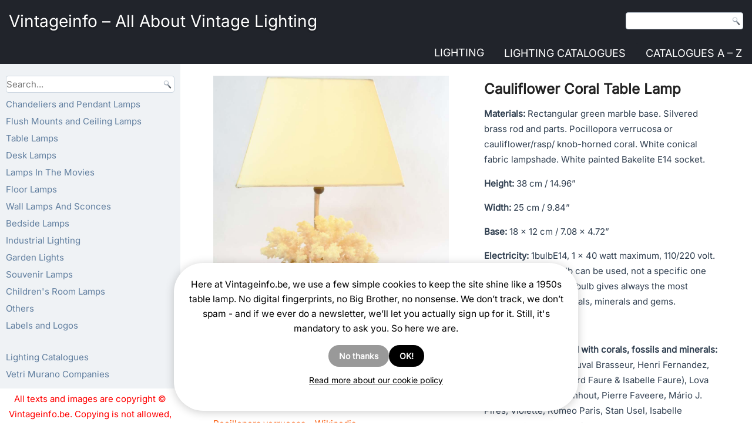

--- FILE ---
content_type: text/html; charset=UTF-8
request_url: https://vintageinfo.be/cauliflower-coral-table-lamp/
body_size: 28358
content:
<!DOCTYPE html><script>
(function(w){
  // ---- wp namespace stubs (voorkomt "wp is not defined") ----
  if (!w.wp) w.wp = {};
  if (!w.wp.i18n) {
    w.wp.i18n = {
      __:  function(s){ return s; },
      _x:  function(s){ return s; },
      _n:  function(s){ return s; },
      _nx: function(s){ return s; }
    };
  }
  if (!w.wp.element) w.wp.element = {};
  if (!w.wp.blocks)  w.wp.blocks  = {};

  // ---- jQuery .load(fn) legacy shim ----
  function patchJqLoad(){
    var $ = w.jQuery;
    if (!$ || !$.fn || !$.fn.load || $.__viLoadPatched) return !!($ && $.fn && $.fn.load && $.__viLoadPatched);
    var oldLoad = $.fn.load;
    $.fn.load = function(arg){
      if (typeof arg === 'function' && arguments.length === 1) {
        w.jQuery(w).on('load', arg);
        return this;
      }
      return oldLoad.apply(this, arguments);
    };
    $.__viLoadPatched = true;
    return true;
  }
  if (!patchJqLoad()){
    var tries = 0, iv = w.setInterval(function(){
      if (patchJqLoad() || ++tries > 40) { w.clearInterval(iv); }
    }, 100);
  }
})(window);
</script><html lang="en-US" prefix="og: https://ogp.me/ns#"><head><script>
  (function(w){
    if (!w.wp) w.wp = {};
    if (!w.wp.i18n) {
      w.wp.i18n = {
        __:  function(s){ return s; },
        _x:  function(s){ return s; },
        _n:  function(s){ return s; },
        _nx: function(s){ return s; },
        setLocaleData: function(){ return null; } // extra voor scripts die dit aanroepen
      };
    }
    if (!w.wp.element) w.wp.element = {};
    if (!w.wp.blocks)  w.wp.blocks  = {};
  })(window);
  </script><meta charset="UTF-8"/><link href="//vintageinfo.be/wp-content/uploads/omgf/omgf-stylesheet-59/omgf-stylesheet-59.css?ver=1751904547" rel="stylesheet"><meta name="viewport" content="width=device-width, initial-scale=1.0"><link rel="stylesheet" href="https://vintageinfo.be/wp-content/themes/Koendebruyn3/style.css" media="screen"/><link rel="pingback" href="https://vintageinfo.be/xmlrpc.php"/><script type="text/javascript">
/* <![CDATA[ */
window.koko_analytics = {"url":"https:\/\/vintageinfo.be\/wp-admin\/admin-ajax.php?action=koko_analytics_collect","site_url":"https:\/\/vintageinfo.be","post_id":14675,"path":"\/cauliflower-coral-table-lamp\/","method":"cookie","use_cookie":true};
/* ]]> */
</script><script>
  (function(){
    var loaded=false;
    function loadGA(){
      if(loaded) return; loaded=true;
      var s=document.createElement('script');
      s.src='https://www.googletagmanager.com/gtag/js?id=G-YZBL6B2Y1M';
      s.async=true;
      document.head.appendChild(s);
      window.dataLayer = window.dataLayer || [];
      function gtag(){dataLayer.push(arguments);} window.gtag=gtag;
      gtag('js', new Date());
      gtag('config','G-YZBL6B2Y1M',{anonymize_ip:true});
    }
    ['scroll','click','keydown','touchstart'].forEach(function(e){
      window.addEventListener(e, loadGA, {once:true, passive:true});
    });
    setTimeout(loadGA, 8000);
  })();
  </script><title>Cauliflower Coral Table Lamp | Vintageinfo - All About Vintage Lighting</title><meta name="description" content="Cauliflower coral table lamp. Rectangular green marble base. Silvered curved brass rod. White conical fabric lampshade. Made in the 60s, 70s. E27 socket."/><meta name="robots" content="follow, index, max-snippet:-1, max-video-preview:-1, max-image-preview:large"/><link rel="canonical" href="https://vintageinfo.be/cauliflower-coral-table-lamp/"/><meta property="og:locale" content="en_US"/><meta property="og:type" content="article"/><meta property="og:title" content="Cauliflower Coral Table Lamp | Vintageinfo - All About Vintage Lighting"/><meta property="og:description" content="Cauliflower coral table lamp. Rectangular green marble base. Silvered curved brass rod. White conical fabric lampshade. Made in the 60s, 70s. E27 socket."/><meta property="og:url" content="https://vintageinfo.be/cauliflower-coral-table-lamp/"/><meta property="og:site_name" content="Vintageinfo - All About Vintage Lighting"/><meta property="article:tag" content="fabric lampshade"/><meta property="article:tag" content="brass"/><meta property="article:tag" content="conical lampshade"/><meta property="article:tag" content="vintage"/><meta property="article:tag" content="green"/><meta property="article:tag" content="Willy Daro"/><meta property="article:tag" content="coral"/><meta property="article:tag" content="1960s"/><meta property="article:tag" content="1970s"/><meta property="article:tag" content="marble"/><meta property="article:tag" content="retro"/><meta property="article:tag" content="silver"/><meta property="article:section" content="Table Lamps"/><meta property="og:updated_time" content="2025-11-26T05:58:17+00:00"/><meta property="og:image" content="https://vintageinfo.be/wp-content/uploads/2016/12/Coral-Table-Lamp.jpg"/><meta property="og:image:secure_url" content="https://vintageinfo.be/wp-content/uploads/2016/12/Coral-Table-Lamp.jpg"/><meta property="og:image:width" content="1160"/><meta property="og:image:height" content="1160"/><meta property="og:image:alt" content="Cauliflower coral table lamp with a green marble base metal rod conical lampshade 1970s E27 socket"/><meta property="og:image:type" content="image/jpeg"/><meta property="article:published_time" content="2022-02-09T13:19:03+00:00"/><meta property="article:modified_time" content="2025-11-26T05:58:17+00:00"/><meta name="twitter:card" content="summary_large_image"/><meta name="twitter:title" content="Cauliflower Coral Table Lamp | Vintageinfo - All About Vintage Lighting"/><meta name="twitter:description" content="Cauliflower coral table lamp. Rectangular green marble base. Silvered curved brass rod. White conical fabric lampshade. Made in the 60s, 70s. E27 socket."/><meta name="twitter:image" content="https://vintageinfo.be/wp-content/uploads/2016/12/Coral-Table-Lamp.jpg"/><meta name="twitter:label1" content="Written by"/><meta name="twitter:data1" content="Koen De Bruyn"/><meta name="twitter:label2" content="Time to read"/><meta name="twitter:data2" content="2 minutes"/><script type="application/ld+json" class="rank-math-schema">{"@context":"https://schema.org","@graph":[{"@type":"Organization","@id":"https://vintageinfo.be/#organization","name":"Vintageinfo","logo":{"@type":"ImageObject","@id":"https://vintageinfo.be/#logo","url":"https://vintageinfo.be/wp-content/uploads/2016/02/vintageinfo-1.jpg","contentUrl":"https://vintageinfo.be/wp-content/uploads/2016/02/vintageinfo-1.jpg","caption":"Vintageinfo - All About Vintage Lighting","inLanguage":"en-US","width":"1160","height":"1160"}},{"@type":"WebSite","@id":"https://vintageinfo.be/#website","url":"https://vintageinfo.be","name":"Vintageinfo - All About Vintage Lighting","publisher":{"@id":"https://vintageinfo.be/#organization"},"inLanguage":"en-US"},{"@type":"ImageObject","@id":"https://vintageinfo.be/wp-content/uploads/2016/12/Coral-Table-Lamp.jpg","url":"https://vintageinfo.be/wp-content/uploads/2016/12/Coral-Table-Lamp.jpg","width":"1160","height":"1160","caption":"Cauliflower coral table lamp with a green marble base metal rod conical lampshade 1970s E27 socket","inLanguage":"en-US"},{"@type":"BreadcrumbList","@id":"https://vintageinfo.be/cauliflower-coral-table-lamp/#breadcrumb","itemListElement":[{"@type":"ListItem","position":"1","item":{"@id":"https://vintageinfo.be","name":"Vintageinfo"}},{"@type":"ListItem","position":"2","item":{"@id":"https://vintageinfo.be/tag/fabric-lampshade/","name":"fabric lampshade"}},{"@type":"ListItem","position":"3","item":{"@id":"https://vintageinfo.be/cauliflower-coral-table-lamp/","name":"Cauliflower Coral Table Lamp"}}]},{"@type":"WebPage","@id":"https://vintageinfo.be/cauliflower-coral-table-lamp/#webpage","url":"https://vintageinfo.be/cauliflower-coral-table-lamp/","name":"Cauliflower Coral Table Lamp | Vintageinfo - All About Vintage Lighting","datePublished":"2022-02-09T13:19:03+00:00","dateModified":"2025-11-26T05:58:17+00:00","isPartOf":{"@id":"https://vintageinfo.be/#website"},"primaryImageOfPage":{"@id":"https://vintageinfo.be/wp-content/uploads/2016/12/Coral-Table-Lamp.jpg"},"inLanguage":"en-US","breadcrumb":{"@id":"https://vintageinfo.be/cauliflower-coral-table-lamp/#breadcrumb"}},{"@type":"Person","@id":"https://vintageinfo.be/author/joskevermeulenxiv/","name":"Koen De Bruyn","url":"https://vintageinfo.be/author/joskevermeulenxiv/","image":{"@type":"ImageObject","@id":"https://secure.gravatar.com/avatar/e23b9297d15bdc3320307b2a2b63370874660c75eca1bee664ca61735053eed2?s=96&amp;d=mm&amp;r=g","url":"https://secure.gravatar.com/avatar/e23b9297d15bdc3320307b2a2b63370874660c75eca1bee664ca61735053eed2?s=96&amp;d=mm&amp;r=g","caption":"Koen De Bruyn","inLanguage":"en-US"},"worksFor":{"@id":"https://vintageinfo.be/#organization"}},{"@type":"Article","headline":"Cauliflower Coral Table Lamp | Vintageinfo - All About Vintage Lighting","keywords":"Cauliflower Coral Table Lamp","datePublished":"2022-02-09T13:19:03+00:00","dateModified":"2025-11-26T05:58:17+00:00","articleSection":"brass, vintage, green, Willy Daro, coral, 1960s, 1970s, marble, retro, silver, fabric lampshade, conical lampshade","author":{"@id":"https://vintageinfo.be/author/joskevermeulenxiv/","name":"Koen De Bruyn"},"publisher":{"@id":"https://vintageinfo.be/#organization"},"description":"Cauliflower coral table lamp. Rectangular green marble base. Silvered curved brass rod. White conical fabric lampshade. Made in the 60s, 70s. E27 socket.","name":"Cauliflower Coral Table Lamp | Vintageinfo - All About Vintage Lighting","@id":"https://vintageinfo.be/cauliflower-coral-table-lamp/#richSnippet","isPartOf":{"@id":"https://vintageinfo.be/cauliflower-coral-table-lamp/#webpage"},"image":{"@id":"https://vintageinfo.be/wp-content/uploads/2016/12/Coral-Table-Lamp.jpg"},"inLanguage":"en-US","mainEntityOfPage":{"@id":"https://vintageinfo.be/cauliflower-coral-table-lamp/#webpage"}}]}</script><link rel="alternate" type="application/rss+xml" title="Vintageinfo - All About Vintage Lighting &raquo; Feed" href="https://vintageinfo.be/feed/"/><link rel="alternate" title="oEmbed (JSON)" type="application/json+oembed" href="https://vintageinfo.be/wp-json/oembed/1.0/embed?url=https%3A%2F%2Fvintageinfo.be%2Fcauliflower-coral-table-lamp%2F"/><link rel="alternate" title="oEmbed (XML)" type="text/xml+oembed" href="https://vintageinfo.be/wp-json/oembed/1.0/embed?url=https%3A%2F%2Fvintageinfo.be%2Fcauliflower-coral-table-lamp%2F&#038;format=xml"/><meta property="og:type" content="article"><meta property="og:site_name" content="Vintageinfo.be"><meta property="og:locale" content="en_US"><style id='wp-img-auto-sizes-contain-inline-css'>
img:is([sizes=auto i],[sizes^="auto," i]){contain-intrinsic-size:3000px 1500px}
/*# sourceURL=wp-img-auto-sizes-contain-inline-css */
</style><style id='wp-emoji-styles-inline-css'>

	img.wp-smiley, img.emoji {
		display: inline !important;
		border: none !important;
		box-shadow: none !important;
		height: 1em !important;
		width: 1em !important;
		margin: 0 0.07em !important;
		vertical-align: -0.1em !important;
		background: none !important;
		padding: 0 !important;
	}
/*# sourceURL=wp-emoji-styles-inline-css */
</style><style id='wp-block-library-inline-css'>
:root{--wp-block-synced-color:#7a00df;--wp-block-synced-color--rgb:122,0,223;--wp-bound-block-color:var(--wp-block-synced-color);--wp-editor-canvas-background:#ddd;--wp-admin-theme-color:#007cba;--wp-admin-theme-color--rgb:0,124,186;--wp-admin-theme-color-darker-10:#006ba1;--wp-admin-theme-color-darker-10--rgb:0,107,160.5;--wp-admin-theme-color-darker-20:#005a87;--wp-admin-theme-color-darker-20--rgb:0,90,135;--wp-admin-border-width-focus:2px}@media (min-resolution:192dpi){:root{--wp-admin-border-width-focus:1.5px}}.wp-element-button{cursor:pointer}:root .has-very-light-gray-background-color{background-color:#eee}:root .has-very-dark-gray-background-color{background-color:#313131}:root .has-very-light-gray-color{color:#eee}:root .has-very-dark-gray-color{color:#313131}:root .has-vivid-green-cyan-to-vivid-cyan-blue-gradient-background{background:linear-gradient(135deg,#00d084,#0693e3)}:root .has-purple-crush-gradient-background{background:linear-gradient(135deg,#34e2e4,#4721fb 50%,#ab1dfe)}:root .has-hazy-dawn-gradient-background{background:linear-gradient(135deg,#faaca8,#dad0ec)}:root .has-subdued-olive-gradient-background{background:linear-gradient(135deg,#fafae1,#67a671)}:root .has-atomic-cream-gradient-background{background:linear-gradient(135deg,#fdd79a,#004a59)}:root .has-nightshade-gradient-background{background:linear-gradient(135deg,#330968,#31cdcf)}:root .has-midnight-gradient-background{background:linear-gradient(135deg,#020381,#2874fc)}:root{--wp--preset--font-size--normal:16px;--wp--preset--font-size--huge:42px}.has-regular-font-size{font-size:1em}.has-larger-font-size{font-size:2.625em}.has-normal-font-size{font-size:var(--wp--preset--font-size--normal)}.has-huge-font-size{font-size:var(--wp--preset--font-size--huge)}.has-text-align-center{text-align:center}.has-text-align-left{text-align:left}.has-text-align-right{text-align:right}.has-fit-text{white-space:nowrap!important}#end-resizable-editor-section{display:none}.aligncenter{clear:both}.items-justified-left{justify-content:flex-start}.items-justified-center{justify-content:center}.items-justified-right{justify-content:flex-end}.items-justified-space-between{justify-content:space-between}.screen-reader-text{border:0;clip-path:inset(50%);height:1px;margin:-1px;overflow:hidden;padding:0;position:absolute;width:1px;word-wrap:normal!important}.screen-reader-text:focus{background-color:#ddd;clip-path:none;color:#444;display:block;font-size:1em;height:auto;left:5px;line-height:normal;padding:15px 23px 14px;text-decoration:none;top:5px;width:auto;z-index:100000}html :where(.has-border-color){border-style:solid}html :where([style*=border-top-color]){border-top-style:solid}html :where([style*=border-right-color]){border-right-style:solid}html :where([style*=border-bottom-color]){border-bottom-style:solid}html :where([style*=border-left-color]){border-left-style:solid}html :where([style*=border-width]){border-style:solid}html :where([style*=border-top-width]){border-top-style:solid}html :where([style*=border-right-width]){border-right-style:solid}html :where([style*=border-bottom-width]){border-bottom-style:solid}html :where([style*=border-left-width]){border-left-style:solid}html :where(img[class*=wp-image-]){height:auto;max-width:100%}:where(figure){margin:0 0 1em}html :where(.is-position-sticky){--wp-admin--admin-bar--position-offset:var(--wp-admin--admin-bar--height,0px)}@media screen and (max-width:600px){html :where(.is-position-sticky){--wp-admin--admin-bar--position-offset:0px}}

/*# sourceURL=wp-block-library-inline-css */
</style><style id='global-styles-inline-css'>
:root{--wp--preset--aspect-ratio--square: 1;--wp--preset--aspect-ratio--4-3: 4/3;--wp--preset--aspect-ratio--3-4: 3/4;--wp--preset--aspect-ratio--3-2: 3/2;--wp--preset--aspect-ratio--2-3: 2/3;--wp--preset--aspect-ratio--16-9: 16/9;--wp--preset--aspect-ratio--9-16: 9/16;--wp--preset--color--black: #000000;--wp--preset--color--cyan-bluish-gray: #abb8c3;--wp--preset--color--white: #ffffff;--wp--preset--color--pale-pink: #f78da7;--wp--preset--color--vivid-red: #cf2e2e;--wp--preset--color--luminous-vivid-orange: #ff6900;--wp--preset--color--luminous-vivid-amber: #fcb900;--wp--preset--color--light-green-cyan: #7bdcb5;--wp--preset--color--vivid-green-cyan: #00d084;--wp--preset--color--pale-cyan-blue: #8ed1fc;--wp--preset--color--vivid-cyan-blue: #0693e3;--wp--preset--color--vivid-purple: #9b51e0;--wp--preset--gradient--vivid-cyan-blue-to-vivid-purple: linear-gradient(135deg,rgb(6,147,227) 0%,rgb(155,81,224) 100%);--wp--preset--gradient--light-green-cyan-to-vivid-green-cyan: linear-gradient(135deg,rgb(122,220,180) 0%,rgb(0,208,130) 100%);--wp--preset--gradient--luminous-vivid-amber-to-luminous-vivid-orange: linear-gradient(135deg,rgb(252,185,0) 0%,rgb(255,105,0) 100%);--wp--preset--gradient--luminous-vivid-orange-to-vivid-red: linear-gradient(135deg,rgb(255,105,0) 0%,rgb(207,46,46) 100%);--wp--preset--gradient--very-light-gray-to-cyan-bluish-gray: linear-gradient(135deg,rgb(238,238,238) 0%,rgb(169,184,195) 100%);--wp--preset--gradient--cool-to-warm-spectrum: linear-gradient(135deg,rgb(74,234,220) 0%,rgb(151,120,209) 20%,rgb(207,42,186) 40%,rgb(238,44,130) 60%,rgb(251,105,98) 80%,rgb(254,248,76) 100%);--wp--preset--gradient--blush-light-purple: linear-gradient(135deg,rgb(255,206,236) 0%,rgb(152,150,240) 100%);--wp--preset--gradient--blush-bordeaux: linear-gradient(135deg,rgb(254,205,165) 0%,rgb(254,45,45) 50%,rgb(107,0,62) 100%);--wp--preset--gradient--luminous-dusk: linear-gradient(135deg,rgb(255,203,112) 0%,rgb(199,81,192) 50%,rgb(65,88,208) 100%);--wp--preset--gradient--pale-ocean: linear-gradient(135deg,rgb(255,245,203) 0%,rgb(182,227,212) 50%,rgb(51,167,181) 100%);--wp--preset--gradient--electric-grass: linear-gradient(135deg,rgb(202,248,128) 0%,rgb(113,206,126) 100%);--wp--preset--gradient--midnight: linear-gradient(135deg,rgb(2,3,129) 0%,rgb(40,116,252) 100%);--wp--preset--font-size--small: 13px;--wp--preset--font-size--medium: 20px;--wp--preset--font-size--large: 36px;--wp--preset--font-size--x-large: 42px;--wp--preset--spacing--20: 0.44rem;--wp--preset--spacing--30: 0.67rem;--wp--preset--spacing--40: 1rem;--wp--preset--spacing--50: 1.5rem;--wp--preset--spacing--60: 2.25rem;--wp--preset--spacing--70: 3.38rem;--wp--preset--spacing--80: 5.06rem;--wp--preset--shadow--natural: 6px 6px 9px rgba(0, 0, 0, 0.2);--wp--preset--shadow--deep: 12px 12px 50px rgba(0, 0, 0, 0.4);--wp--preset--shadow--sharp: 6px 6px 0px rgba(0, 0, 0, 0.2);--wp--preset--shadow--outlined: 6px 6px 0px -3px rgb(255, 255, 255), 6px 6px rgb(0, 0, 0);--wp--preset--shadow--crisp: 6px 6px 0px rgb(0, 0, 0);}:where(.is-layout-flex){gap: 0.5em;}:where(.is-layout-grid){gap: 0.5em;}body .is-layout-flex{display: flex;}.is-layout-flex{flex-wrap: wrap;align-items: center;}.is-layout-flex > :is(*, div){margin: 0;}body .is-layout-grid{display: grid;}.is-layout-grid > :is(*, div){margin: 0;}:where(.wp-block-columns.is-layout-flex){gap: 2em;}:where(.wp-block-columns.is-layout-grid){gap: 2em;}:where(.wp-block-post-template.is-layout-flex){gap: 1.25em;}:where(.wp-block-post-template.is-layout-grid){gap: 1.25em;}.has-black-color{color: var(--wp--preset--color--black) !important;}.has-cyan-bluish-gray-color{color: var(--wp--preset--color--cyan-bluish-gray) !important;}.has-white-color{color: var(--wp--preset--color--white) !important;}.has-pale-pink-color{color: var(--wp--preset--color--pale-pink) !important;}.has-vivid-red-color{color: var(--wp--preset--color--vivid-red) !important;}.has-luminous-vivid-orange-color{color: var(--wp--preset--color--luminous-vivid-orange) !important;}.has-luminous-vivid-amber-color{color: var(--wp--preset--color--luminous-vivid-amber) !important;}.has-light-green-cyan-color{color: var(--wp--preset--color--light-green-cyan) !important;}.has-vivid-green-cyan-color{color: var(--wp--preset--color--vivid-green-cyan) !important;}.has-pale-cyan-blue-color{color: var(--wp--preset--color--pale-cyan-blue) !important;}.has-vivid-cyan-blue-color{color: var(--wp--preset--color--vivid-cyan-blue) !important;}.has-vivid-purple-color{color: var(--wp--preset--color--vivid-purple) !important;}.has-black-background-color{background-color: var(--wp--preset--color--black) !important;}.has-cyan-bluish-gray-background-color{background-color: var(--wp--preset--color--cyan-bluish-gray) !important;}.has-white-background-color{background-color: var(--wp--preset--color--white) !important;}.has-pale-pink-background-color{background-color: var(--wp--preset--color--pale-pink) !important;}.has-vivid-red-background-color{background-color: var(--wp--preset--color--vivid-red) !important;}.has-luminous-vivid-orange-background-color{background-color: var(--wp--preset--color--luminous-vivid-orange) !important;}.has-luminous-vivid-amber-background-color{background-color: var(--wp--preset--color--luminous-vivid-amber) !important;}.has-light-green-cyan-background-color{background-color: var(--wp--preset--color--light-green-cyan) !important;}.has-vivid-green-cyan-background-color{background-color: var(--wp--preset--color--vivid-green-cyan) !important;}.has-pale-cyan-blue-background-color{background-color: var(--wp--preset--color--pale-cyan-blue) !important;}.has-vivid-cyan-blue-background-color{background-color: var(--wp--preset--color--vivid-cyan-blue) !important;}.has-vivid-purple-background-color{background-color: var(--wp--preset--color--vivid-purple) !important;}.has-black-border-color{border-color: var(--wp--preset--color--black) !important;}.has-cyan-bluish-gray-border-color{border-color: var(--wp--preset--color--cyan-bluish-gray) !important;}.has-white-border-color{border-color: var(--wp--preset--color--white) !important;}.has-pale-pink-border-color{border-color: var(--wp--preset--color--pale-pink) !important;}.has-vivid-red-border-color{border-color: var(--wp--preset--color--vivid-red) !important;}.has-luminous-vivid-orange-border-color{border-color: var(--wp--preset--color--luminous-vivid-orange) !important;}.has-luminous-vivid-amber-border-color{border-color: var(--wp--preset--color--luminous-vivid-amber) !important;}.has-light-green-cyan-border-color{border-color: var(--wp--preset--color--light-green-cyan) !important;}.has-vivid-green-cyan-border-color{border-color: var(--wp--preset--color--vivid-green-cyan) !important;}.has-pale-cyan-blue-border-color{border-color: var(--wp--preset--color--pale-cyan-blue) !important;}.has-vivid-cyan-blue-border-color{border-color: var(--wp--preset--color--vivid-cyan-blue) !important;}.has-vivid-purple-border-color{border-color: var(--wp--preset--color--vivid-purple) !important;}.has-vivid-cyan-blue-to-vivid-purple-gradient-background{background: var(--wp--preset--gradient--vivid-cyan-blue-to-vivid-purple) !important;}.has-light-green-cyan-to-vivid-green-cyan-gradient-background{background: var(--wp--preset--gradient--light-green-cyan-to-vivid-green-cyan) !important;}.has-luminous-vivid-amber-to-luminous-vivid-orange-gradient-background{background: var(--wp--preset--gradient--luminous-vivid-amber-to-luminous-vivid-orange) !important;}.has-luminous-vivid-orange-to-vivid-red-gradient-background{background: var(--wp--preset--gradient--luminous-vivid-orange-to-vivid-red) !important;}.has-very-light-gray-to-cyan-bluish-gray-gradient-background{background: var(--wp--preset--gradient--very-light-gray-to-cyan-bluish-gray) !important;}.has-cool-to-warm-spectrum-gradient-background{background: var(--wp--preset--gradient--cool-to-warm-spectrum) !important;}.has-blush-light-purple-gradient-background{background: var(--wp--preset--gradient--blush-light-purple) !important;}.has-blush-bordeaux-gradient-background{background: var(--wp--preset--gradient--blush-bordeaux) !important;}.has-luminous-dusk-gradient-background{background: var(--wp--preset--gradient--luminous-dusk) !important;}.has-pale-ocean-gradient-background{background: var(--wp--preset--gradient--pale-ocean) !important;}.has-electric-grass-gradient-background{background: var(--wp--preset--gradient--electric-grass) !important;}.has-midnight-gradient-background{background: var(--wp--preset--gradient--midnight) !important;}.has-small-font-size{font-size: var(--wp--preset--font-size--small) !important;}.has-medium-font-size{font-size: var(--wp--preset--font-size--medium) !important;}.has-large-font-size{font-size: var(--wp--preset--font-size--large) !important;}.has-x-large-font-size{font-size: var(--wp--preset--font-size--x-large) !important;}
/*# sourceURL=global-styles-inline-css */
</style><style id='classic-theme-styles-inline-css'>
/*! This file is auto-generated */
.wp-block-button__link{color:#fff;background-color:#32373c;border-radius:9999px;box-shadow:none;text-decoration:none;padding:calc(.667em + 2px) calc(1.333em + 2px);font-size:1.125em}.wp-block-file__button{background:#32373c;color:#fff;text-decoration:none}
/*# sourceURL=/wp-includes/css/classic-themes.min.css */
</style><link rel='stylesheet' id='all-css-8' href='https://vintageinfo.be/_static/??[base64]/PchOXuS5O56+ClSFvg==&minify=1' type='text/css' media='all'/><link rel='stylesheet' id='all-css-10' href='https://vintageinfo.be/_static/??/wp-content/themes/Koendebruyn3/style.responsive.css&minify=1' type='text/css' media='all'/><script defer="defer" type='text/javascript' src='https://vintageinfo.be/_static/??-eJylzEEOwiAQQNELSSeNLa6MB/AUtIwWMgzIDDF4+nbZvfv/H3yLWTMrsoJumFDgmZE9LrV1vkL8NKx9iHKBU1movQMLVCSn6E3JomJ0a2lhF0jAiaAKRIFXPZ4hBf7DIPfrhrLzh/FI9/E2T7OdrB3jDlmgRzg=&minify=1'></script><script defer="defer" type="text/javascript" src="https://vintageinfo.be/wp-content/plugins/pdf-light-viewer-pro/assets/bower_components/isotope/dist/isotope.pkgd.min.js?ver=1607613027" id="isotope.js-js"></script><script type="text/javascript" id="magazine./var/www/clients/client2/web2/web/wp-content/plugins/pdf-light-viewer-pro/pdf-light-viewer-pro.php-js-extra">
/* <![CDATA[ */
var PdfLightViewerPro = {"url":{"ajaxurl":"https://vintageinfo.be/wp-admin/admin-ajax.php"},"__":{"page":"Page"}};
//# sourceURL=magazine.%2Fvar%2Fwww%2Fclients%2Fclient2%2Fweb2%2Fweb%2Fwp-content%2Fplugins%2Fpdf-light-viewer-pro%2Fpdf-light-viewer-pro.php-js-extra
/* ]]> */
</script><script defer="defer" type='text/javascript' src='https://vintageinfo.be/_static/??-eJytkEtOAzEMhi9ExqCqalkgDsAGToA8E5PJKLHT2Gk1nJ5URQixo7D0p/9hG07FTcJGbFBSC5EVin9zKYbZ3DHSiaorVQBVyRRG6eB1klyEu6eLRXFUSc3ILS+N6trlke0ZA7lLIiyHMx+++LDoDfy12NZCOBP6ngY+qn0jY2OfaMiR/6UqVCxM6dLyOVwb3pfNGPA98lVv6PYJDZOEn26bKZPCkxB7GmtbeQM61VjsF8pK2o/WeDwv95gf7nbbze5+v7/dLh9Z9dKW&minify=1'></script><script></script><link rel="https://api.w.org/" href="https://vintageinfo.be/wp-json/"/><link rel="alternate" title="JSON" type="application/json" href="https://vintageinfo.be/wp-json/wp/v2/posts/14675"/><link rel="EditURI" type="application/rsd+xml" title="RSD" href="https://vintageinfo.be/xmlrpc.php?rsd"/><link rel='shortlink' href='https://vintageinfo.be/?p=14675'/><style type='text/css'>
				iframe.pvfw-pdf-viewer-frame{
					border: 0px;
				}
				@media screen and (max-width: 799px) {
					iframe.pvfw-pdf-viewer-frame{
						height: 400px;
					}
				}</style><style>
            #related_posts_thumbnails li {
                border-right: 1px solid #ffffff;
                background-color: #FFFFFF            }

            #related_posts_thumbnails li:hover {
                background-color: rgba(255,255,255,0.24);
            }

            .relpost_content {
                font-size: 13px;
                color: rgb(10,0,0);
            }

            .relpost-block-single {
                background-color: #FFFFFF;
                border-right: 1px solid #ffffff;
                border-left: 1px solid #ffffff;
                margin-right: -1px;
            }

            .relpost-block-single:hover {
                background-color: rgba(255,255,255,0.24);
            }
        </style><script type="text/javascript">
(function(url){
	if(/(?:Chrome\/26\.0\.1410\.63 Safari\/537\.31|WordfenceTestMonBot)/.test(navigator.userAgent)){ return; }
	var addEvent = function(evt, handler) {
		if (window.addEventListener) {
			document.addEventListener(evt, handler, false);
		} else if (window.attachEvent) {
			document.attachEvent('on' + evt, handler);
		}
	};
	var removeEvent = function(evt, handler) {
		if (window.removeEventListener) {
			document.removeEventListener(evt, handler, false);
		} else if (window.detachEvent) {
			document.detachEvent('on' + evt, handler);
		}
	};
	var evts = 'contextmenu dblclick drag dragend dragenter dragleave dragover dragstart drop keydown keypress keyup mousedown mousemove mouseout mouseover mouseup mousewheel scroll'.split(' ');
	var logHuman = function() {
		if (window.wfLogHumanRan) { return; }
		window.wfLogHumanRan = true;
		var wfscr = document.createElement('script');
		wfscr.type = 'text/javascript';
		wfscr.async = true;
		wfscr.src = url + '&r=' + Math.random();
		(document.getElementsByTagName('head')[0]||document.getElementsByTagName('body')[0]).appendChild(wfscr);
		for (var i = 0; i < evts.length; i++) {
			removeEvent(evts[i], logHuman);
		}
	};
	for (var i = 0; i < evts.length; i++) {
		addEvent(evts[i], logHuman);
	}
})('//vintageinfo.be/?wordfence_lh=1&hid=18140B0836D37DC9CCC3D89AA3FAEB81');
</script><style>
/* Core anti-CLS die niets stuk maakt */
img[width][height]{height:auto;display:block}

/* PHONE-ONLY (≤ 767.98px): Last Viewed + Related */
@media (max-width: 767.98px){

  /* Last Viewed */
  .koen-last-viewed-images{
    display:grid; grid-template-columns:repeat(2,1fr); gap:10px;
  }
  .koen-last-viewed-images .kli-item{position:relative;display:block;text-decoration:none}
  .koen-last-viewed-images .kli-box{display:block;width:100%;aspect-ratio:1/1;background:rgba(0,0,0,.04);border-radius:4px}
  .koen-last-viewed-images .kli-img{position:absolute;inset:0;width:100%;height:100%;object-fit:cover;border-radius:4px}

  /* Related */
  .vi-related-block .related-lamps-grid{
    display:grid; grid-template-columns:repeat(2,minmax(0,1fr)); gap:14px;
  }
  .vi-related-block .related-lamp-item .vi-related-img{
    width:100%; aspect-ratio:1/1; object-fit:cover; display:block; border-radius:6px;
  }
  .vi-related-block .related-lamp-title{margin-top:8px;font-size:.92rem;line-height:1.25}
}

/* Phones breed (480–767.98px): 3 kolommen Last Viewed */
@media (min-width:480px) and (max-width:767.98px){
  .koen-last-viewed-images{ grid-template-columns:repeat(3,1fr); }
}
</style><style>
/* CookieYes container(s) vast onderaan */
.cky-consent-container,
#cookieyes .cky-consent-container {
  position: fixed !important;
  left: 0; right: 0; bottom: 0;
  z-index: 99999;
  box-shadow: 0 -6px 18px rgba(0,0,0,.12);
}

/* klein netjes: voorkom “scrollbar jump” */
html { overflow-y: scroll; }

/* geen animaties forceren als user reduce motion wil */
@media (prefers-reduced-motion: reduce){
  .cky-consent-container { transition: none !important; }
}
</style><style>
/* PHONE-ONLY: PayPal Donations widget fix */
@media (max-width: 767.98px){

  /* hele widget gecentreerd */
  .widget_paypal_donations,
  .widget .paypal-donations {
    text-align: center;
    margin: 14px 0;
  }

  /* titel boven de knop */
  .widget_paypal_donations .widget-title,
  .widget .paypal-donations .widget-title {
    display: block;
    text-align: center;
    margin-bottom: 6px;
  }

  /* formulier centreren + vaste hoogte tegen CLS */
  .widget .paypal-donations form {
    display: inline-block;
    min-height: 112px; /* vaste hoogte tegen verschuiven */
  }

  /* knopafbeelding netjes schaalbaar */
  .widget .paypal-donations img,
  .widget .paypal-donations input[type="image"] {
    max-width: 100%;
    height: auto;
    display: inline-block;
    border: 0;
  }
}
</style><style>
/* CLS-veiligheid: als width/height op <img> staan, geen reflow */
img[width][height]{height:auto;display:block}

/* Last viewed thumbs: reserveer vierkante ruimte zodat niets verspringt */
.koen-last-viewed-images img{
  aspect-ratio:1/1;
  object-fit:cover;
  display:block;
}
</style><style>
@media (max-width: 900px){
  .art-header{
    position:relative !important;
    height:auto !important;
    min-height:74px !important;
    padding:8px 0 !important;
  }

  /* Geef de titelruimte letterlijk tussen links en hamburger */
  .art-header .art-headline{
    position:absolute !important;
    top:10px !important;
    left:16px !important;
    right:10px !important;   /* ruimte voor hamburger */
    margin:0 !important;
    width:auto !important;   /* voorkomt smalle auto-width */
  }

  .art-header .art-headline a{
    display:block !important;
    white-space:normal !important;
    line-height:1.15 !important;
    font-size:22px !important;     /* evt. 23–26 proberen */
  }

  /* Hamburger vast rechtsboven */
  nav.art-nav .mobHamburgan{
    position:absolute !important;
    top:2px !important;
    right:0px !important;
    margin:0 !important;
    z-index:5 !important;
  }
}
</style><script>
document.addEventListener('DOMContentLoaded', function(){
  // Zet de kop op 2 regels als er nog geen <br> in staat
  var a = document.querySelector('.art-header .art-headline a');
  if(!a) return;
  if(!a.innerHTML.includes('<br')){ var t=  a.textContent.trim(); var sep=  ' – '; // en-dash if(t.indexOf(sep)===  -1) sep=  ' - '; var parts=  t.split(sep); if(parts.length>= 2){
      a.innerHTML = '<span>'+parts[0].trim()+'</span><br><span>'+parts.slice(1).join(' '+sep+' ').trim()+'</span>';
    }
  }
});
</script><style>
    /* TNC Flipbook: altijd zichtbaar */
    .vi-desktop-viewer {
        display: block;
    }

    /* Oude PDF Light Viewer: standaard verbergen (desktop) */
    .vi-mobile-viewer {
        display: none;
    }

    @media (max-width: 767px) {
      /* Op mobiel: oude viewer ook tonen, onder TNC */
      .vi-mobile-viewer {
          display: block;
          margin-top: 15px; /* klein beetje ruimte onder TNC link */
      }
    }
    </style><link rel="shortcut icon" href="https://vintageinfo.be/wp-content/themes/Koendebruyn3/favicon.ico"/><link rel='header_link' href='https://vintageinfo.be'/><meta name="generator" content="Powered by WPBakery Page Builder - drag and drop page builder for WordPress."/><style>
/* Maak WPBakery video wrapper neutraal rond onze lite embeds */
.wpb_video_wrapper:has(.lite-yt){
  padding-top: 0 !important;
  height: auto !important;
}

.lite-yt{
  width:100% !important;
  max-width:100% !important;
  margin:0 !important;
  padding:0 !important;
  display:block !important;
  background:#000;
  overflow:hidden;
  /* Moderne browsers: */
  aspect-ratio: 16 / 9;
  /* Fallback als aspect-ratio genegeerd wordt: */
  height:auto;
}

.lite-yt-thumb{
  width:100% !important;
  height:100% !important;
  display:block !important;
  object-fit:cover;
  margin:0 !important;
  padding:0 !important;
  border:0 !important;
}

/* fallback voor oudere browsers: geef toch hoogte via padding-hack
   (maar zonder absolute positioning) */
@supports not (aspect-ratio: 16 / 9){
  .lite-yt{ position:relative; }
  .lite-yt::before{ content:""; display:block; padding-top:56.25%; }
  .lite-yt-thumb{
    position:absolute; left:0; top:0; right:0; bottom:0;
  }
}

/* Play button */
.lite-yt-play{
  position:absolute;
  left:50%;
  top:50%;
  transform:translate(-50%,-50%);
  width:72px;
  height:50px;
  background:rgba(0,0,0,.6);
  border-radius:14px;
  pointer-events:none;
}
.lite-yt-play:before{
  content:"";
  position:absolute;
  left:50%;
  top:50%;
  transform:translate(-35%,-50%);
  border-left:18px solid #fff;
  border-top:12px solid transparent;
  border-bottom:12px solid transparent;
}
</style><link rel="icon" href="https://vintageinfo.be/wp-content/uploads/2018/12/cropped-site-32x32.jpg" sizes="32x32"/><link rel="icon" href="https://vintageinfo.be/wp-content/uploads/2018/12/cropped-site-192x192.jpg" sizes="192x192"/><link rel="apple-touch-icon" href="https://vintageinfo.be/wp-content/uploads/2018/12/cropped-site-180x180.jpg"/><meta name="msapplication-TileImage" content="https://vintageinfo.be/wp-content/uploads/2018/12/cropped-site-270x270.jpg"/><style type="text/css" id="wp-custom-css">
			.art-blockcontent {
	text-align: center; 
}

.art-layout-cell.art-content {
	text-align: center; 
}

.related-lamps {
    margin-bottom: 40px !important; /* ruimte ONDER de hele blok */
}

.related-lamps-grid {
    display: flex;
    flex-wrap: wrap;
    gap: 30px;
    justify-content: center;
}

.related-lamp-item {
    width: 150px;
    text-align: center;
    font-size: 0.9em;
}

.related-lamp-item img {
    width: 100%;
    height: auto;
    border: none;
    border-radius: 0;
    transition: transform 0.2s ease;
    display: block;
    margin-bottom: 8px;
}

.related-lamp-item img:hover {
    transform: scale(1.05);
}

/* Links zwart, grijs, hover donkerder */
.related-lamp-item a {
    text-decoration: none !important;
    color: #000 !important;
}

.related-lamp-item a:visited {
    color: #666 !important;
}

.related-lamp-item a:hover {
    color: #333 !important;
}

.related-lamp-title {
    margin-top: 5px;
    font-size: 0.95em;
    line-height: 1.3em;
    font-weight: 500;
    color: #000;
}

.related-lamps h3 {
    font-size: 1.1em;
    margin-bottom: 20px;
    color: #000;
    text-align: center;
}
.koen-last-viewed-images {
    display: flex;
    flex-direction: column;
    gap: 10px;
}

.koen-last-viewed-images a {
    display: block;
    width: 100%;
}

.koen-last-viewed-images img {
    display: block;
    width: 100%;
    height: auto;
    border: 1px solid #ccc;
}

.koen-last-viewed-images img {
    width: 100%;
    aspect-ratio: 1 / 1;
    height: auto;
    object-fit: contain;
    display: block;
    border: 1px solid #ccc;
    background: #fff;
}
.koen-last-viewed-images {
    opacity: 0;
    transition: opacity 0.3s ease;
    min-height: 10px;
}

.koen-last-viewed-images.loaded {
    opacity: 1;
}

/* Grote schermen (desktop + je tv) – forceer nieuwe breedte */
@media (min-width: 1200px) {
  /* 1. Min-width van het oude thema uitschakelen */
  body {
    min-width: 0 !important;
  }

  /* 2. Breedte van de witte pagina zelf */
  .art-sheet {
    width: 100% !important;      /* vult het bruine vlak */
    max-width: 1400px;           /* maak hier 1400/1600 van naar smaak */
    margin: 0 auto !important;
  }

  /* 3. Headerbeeld netjes laten meeschalen */
  .art-header {
    background-position: center top !important;
    background-repeat: no-repeat !important;
    background-size: cover !important;  /* rekt het header.jpg mee */
  }

  /* 4. Ook de 'responsive' varianten niet laten terugkrimpen */
  .responsive body .art-sheet {
    width: 100% !important;
    max-width: 1500px;
    margin: 0 auto !important;
  }
}

/* Alleen gewone contentfoto's (WP-afbeeldingen), NIET Slider Pro */
/* Gewone contentfoto's laten meegroeien met de kolom,
   maar rekening houden met de 7px marges links/rechts */
.single .art-postcontent img[class*="wp-image-"],
.page  .art-postcontent img[class*="wp-image-"] {
  display: block;
  width: calc(100% - 8px) !important;  /* kolombreedte - (7px links + 7px rechts) */
  height: auto !important;
}

/* In de eerste rij van een lampenpost: geen extra bovenmarge op WPBakery-tekstblokken */
body.single-post .art-postcontent .vc_row:first-child .wpb_text_column {
  margin-top: 0 !important;
}
/* Alleen de linker kolom met Slider Pro 35px naar beneden */
body.single-post .art-postcontent .vc_row:first-child .wpb_text_column:has(.slider-pro) {
  margin-top: 30px !important;
}

		</style><style type="text/css">
.paypal-donations { text-align: center !important }
</style><style type="text/css" data-type="vc_shortcodes-custom-css">.vc_custom_1463573008378{margin-left: 10px !important;}.vc_custom_1611316537170{margin-left: 10px !important;}.vc_custom_1486322013827{margin-left: -5px !important;}.vc_custom_1591798302086{margin-right: 10px !important;}.vc_custom_1486322093162{margin-bottom: -10px !important;}.vc_custom_1486321693124{margin-bottom: -10px !important;margin-left: -15px !important;}.vc_custom_1486321984369{margin-bottom: -10px !important;margin-left: -62px !important;}.vc_custom_1538991754984{margin-right: 10px !important;margin-left: -22px !important;}.vc_custom_1538991765794{margin-left: -75px !important;}</style><noscript><style> .wpb_animate_when_almost_visible { opacity: 1; }</style></noscript><link rel='stylesheet' id='all-css-2' href='https://vintageinfo.be/_static/??/wp-content/plugins/sliderpro/public/assets/libs/fancybox/jquery.fancybox.min.css&minify=1' type='text/css' media='all'/></head><body class="wp-singular post-template-default single single-post postid-14675 single-format-standard wp-theme-Koendebruyn3 wpb-js-composer js-comp-ver-8.7.2 vc_non_responsive"><div id="art-main"><div class="art-sheet clearfix"><header class="art-header clickable"><div class="art-shapes"></div><h3 class="art-headline" data-left="1.12%"><a href="https://vintageinfo.be/">Vintageinfo &#8211; All About Vintage Lighting</a></h3><div class="art-textblock art-object227400126" data-left="97.5%"><form class="art-search" method="get" name="searchform" action="https://vintageinfo.be/"><input name="s" type="text" value=""/><input class="art-search-button" type="submit" value="Search"/></form></div><nav class="art-nav"><ul id="menu-top-menu" class="art-hmenu"><li id="menu-item-1409" class="menu-item menu-item-type-custom menu-item-object-custom menu-item-home menu-item-has-children menu-item-1409"><a href="https://vintageinfo.be/">Lighting</a><ul class="sub-menu"><li id="menu-item-123239" class="menu-item menu-item-type-taxonomy menu-item-object-category menu-item-123239"><a href="https://vintageinfo.be/category/chandeliers-and-pendant-lamps/">Chandeliers and Pendant Lamps</a></li><li id="menu-item-123240" class="menu-item menu-item-type-taxonomy menu-item-object-category menu-item-123240"><a href="https://vintageinfo.be/category/flush-mounts-and-ceiling-lamps/">Flush Mounts and Ceiling Lamps</a></li><li id="menu-item-123241" class="menu-item menu-item-type-taxonomy menu-item-object-category current-post-ancestor current-menu-parent current-post-parent menu-item-123241"><a href="https://vintageinfo.be/category/table-lamps/">Table Lamps</a></li><li id="menu-item-123242" class="menu-item menu-item-type-taxonomy menu-item-object-category menu-item-123242"><a href="https://vintageinfo.be/category/desk-lamps/">Desk Lamps</a></li><li id="menu-item-123243" class="menu-item menu-item-type-taxonomy menu-item-object-category menu-item-123243"><a href="https://vintageinfo.be/category/lamps-in-the-movies/">Lamps In The Movies</a></li><li id="menu-item-123244" class="menu-item menu-item-type-taxonomy menu-item-object-category menu-item-123244"><a href="https://vintageinfo.be/category/floor-lamps/">Floor Lamps</a></li><li id="menu-item-123245" class="menu-item menu-item-type-taxonomy menu-item-object-category menu-item-123245"><a href="https://vintageinfo.be/category/wall-lamps-and-sconces/">Wall Lamps And Sconces</a></li><li id="menu-item-123246" class="menu-item menu-item-type-taxonomy menu-item-object-category menu-item-123246"><a href="https://vintageinfo.be/category/bedside-lamps/">Bedside Lamps</a></li><li id="menu-item-123247" class="menu-item menu-item-type-taxonomy menu-item-object-category menu-item-123247"><a href="https://vintageinfo.be/category/industrial-lighting/">Industrial Lighting</a></li><li id="menu-item-123248" class="menu-item menu-item-type-taxonomy menu-item-object-category menu-item-123248"><a href="https://vintageinfo.be/category/garden-lights/">Garden Lights</a></li><li id="menu-item-68951" class="menu-item menu-item-type-taxonomy menu-item-object-category menu-item-68951"><a href="https://vintageinfo.be/category/souvenir-lamps/">Souvenir Lamps</a></li><li id="menu-item-68952" class="menu-item menu-item-type-taxonomy menu-item-object-category menu-item-68952"><a href="https://vintageinfo.be/category/childrens-room-lamps/">Children&#8217;s Room Lamps</a></li><li id="menu-item-123251" class="menu-item menu-item-type-taxonomy menu-item-object-category menu-item-123251"><a href="https://vintageinfo.be/category/others/">Others</a></li><li id="menu-item-123254" class="menu-item menu-item-type-taxonomy menu-item-object-category menu-item-123254"><a href="https://vintageinfo.be/category/labels-and-logos/">Labels and Logos</a></li><li id="menu-item-125696" class="menu-item menu-item-type-post_type menu-item-object-page menu-item-125696"><a href="https://vintageinfo.be/list-of-murano-companies-labels/">Vetri Murano Companies</a></li></ul></li><li id="menu-item-6715" class="menu-item menu-item-type-custom menu-item-object-custom menu-item-has-children menu-item-6715"><a href="https://vintageinfo.be/category/lighting-catalogues/">Lighting Catalogues</a><ul class="sub-menu"><li id="menu-item-73238" class="menu-item menu-item-type-custom menu-item-object-custom menu-item-73238"><a href="https://vintageinfo.be/artemide-catalogue-1973-page-1/">Artemide 1973 Catalogue</a></li><li id="menu-item-73239" class="menu-item menu-item-type-custom menu-item-object-custom menu-item-73239"><a href="https://vintageinfo.be/artemide-catalogue-1976/">Artemide 1976 Catalogue</a></li><li id="menu-item-73241" class="menu-item menu-item-type-custom menu-item-object-custom menu-item-73241"><a href="https://vintageinfo.be/artemide-catalogue-1976-studio-a/">Artemide 1976 studioA Catalogue</a></li><li id="menu-item-73240" class="menu-item menu-item-type-custom menu-item-object-custom menu-item-73240"><a href="https://vintageinfo.be/artemide-catalogue-1992/">Artemide 1992 Catalogue</a></li><li id="menu-item-73231" class="menu-item menu-item-type-post_type menu-item-object-page menu-item-73231"><a href="https://vintageinfo.be/atelje-lyktan-1934-2000-catalogue/">Atelje Lyktan 1934 – 2000 Lighting Catalogue</a></li><li id="menu-item-72502" class="menu-item menu-item-type-post_type menu-item-object-page menu-item-72502"><a href="https://vintageinfo.be/barovier-toso-trappola-lamp-brochure/">Barovier &#038; Toso Trappola Lamp Brochure 1976</a></li><li id="menu-item-72422" class="menu-item menu-item-type-post_type menu-item-object-page menu-item-72422"><a href="https://vintageinfo.be/candle-1960s-novita-lighting-catalogue/">Candle 1960s Lighting Catalogue</a></li><li id="menu-item-73585" class="menu-item menu-item-type-post_type menu-item-object-page menu-item-73585"><a href="https://vintageinfo.be/candle-1970s-novita-lighting-catalogue/">Candle 1970s Novita Lighting Catalogue</a></li><li id="menu-item-67328" class="menu-item menu-item-type-post_type menu-item-object-page menu-item-67328"><a href="https://vintageinfo.be/candle-1970s-fluorescence-lighting-catalogue/">Candle 1970s Fluorescence Lighting Catalogue</a></li><li id="menu-item-33679" class="menu-item menu-item-type-post_type menu-item-object-page menu-item-33679"><a href="https://vintageinfo.be/fontana-arte-candle-1957-2000/">Fontana Arte – Candle – 1957 – 2000</a></li><li id="menu-item-55186" class="menu-item menu-item-type-post_type menu-item-object-page menu-item-55186"><a href="https://vintageinfo.be/catalogues/flos-catalogue-1980-page-1/">FLOS Catalogue 1980</a></li><li id="menu-item-72589" class="menu-item menu-item-type-post_type menu-item-object-page menu-item-72589"><a href="https://vintageinfo.be/greco-illuminazione-1965-catalogue/">Greco Illuminazione 1965 Catalogue</a></li><li id="menu-item-30301" class="menu-item menu-item-type-post_type menu-item-object-page menu-item-30301"><a href="https://vintageinfo.be/catalogues/hala-light-catalogue-1959/">Hala Lamp Catalogue 1959</a></li><li id="menu-item-34921" class="menu-item menu-item-type-post_type menu-item-object-page menu-item-34921"><a href="https://vintageinfo.be/catalogues/hala-light-catalogue-1967/">Hala Lamp Catalogue 1967</a></li><li id="menu-item-67196" class="menu-item menu-item-type-post_type menu-item-object-page menu-item-67196"><a href="https://vintageinfo.be/hans-agne-jakobsson-corner-brochures/">Hans-Agne Jakobsson Corner Brochures</a></li><li id="menu-item-73223" class="menu-item menu-item-type-custom menu-item-object-custom menu-item-73223"><a href="https://vintageinfo.be/?s=Idman%20Lighting%20Catalogue">Idman Lighting Catalogues (10)</a></li><li id="menu-item-72423" class="menu-item menu-item-type-post_type menu-item-object-page menu-item-72423"><a href="https://vintageinfo.be/imperial-lighting-emerson-electric-1965-catalogue/">Imperial Lighting &#8211; 1965 Catalogue</a></li><li id="menu-item-21507" class="menu-item menu-item-type-post_type menu-item-object-page menu-item-21507"><a href="https://vintageinfo.be/j-t-kalmar-kg-franken-kg-catalogue-1972/">Kalmar Franken Catalogue 1972</a></li><li id="menu-item-55570" class="menu-item menu-item-type-post_type menu-item-object-page menu-item-55570"><a href="https://vintageinfo.be/kalmar-franken-kg-catalogue-1974/">Kalmar Franken Catalogue 1974</a></li><li id="menu-item-73164" class="menu-item menu-item-type-post_type menu-item-object-page menu-item-73164"><a href="https://vintageinfo.be/lilux-1965-lighting-catalogue/">Lilux 1965 Lighting Catalogue</a></li><li id="menu-item-73234" class="menu-item menu-item-type-custom menu-item-object-custom menu-item-73234"><a href="https://vintageinfo.be/?s=Orno%20Catalogue">Orno Lighting Catalogues (3)</a></li><li id="menu-item-72424" class="menu-item menu-item-type-post_type menu-item-object-page menu-item-72424"><a href="https://vintageinfo.be/quattrifolio-design-catalogue-1973/">Quattrifolio Design Catalogue 1973</a></li><li id="menu-item-73242" class="menu-item menu-item-type-post_type menu-item-object-page menu-item-73242"><a href="https://vintageinfo.be/raak-additional-catalogue-4-1958/">Raak Additional Catalogue 4 – 1958</a></li><li id="menu-item-73243" class="menu-item menu-item-type-post_type menu-item-object-page menu-item-73243"><a href="https://vintageinfo.be/raak-catalogus-5-designers/">Raak Catalogue 5 – 1962</a></li><li id="menu-item-73244" class="menu-item menu-item-type-post_type menu-item-object-page menu-item-73244"><a href="https://vintageinfo.be/raak-amsterdam-light-catalogue-8-1968-page-1/">Raak Catalogue 8 – 1968</a></li><li id="menu-item-73245" class="menu-item menu-item-type-post_type menu-item-object-page menu-item-73245"><a href="https://vintageinfo.be/raak-catalogue-9/">Raak Catalogue 9 – 1972</a></li><li id="menu-item-73246" class="menu-item menu-item-type-post_type menu-item-object-page menu-item-73246"><a href="https://vintageinfo.be/raak-catalogue-11-1978-page-1/">Raak Catalogue 11 – 1978</a></li><li id="menu-item-28145" class="menu-item menu-item-type-post_type menu-item-object-page menu-item-28145"><a href="https://vintageinfo.be/stilnovo-brochure-28-1972/">Stilnovo Lighting Brochure 28 – 1972</a></li><li id="menu-item-73236" class="menu-item menu-item-type-custom menu-item-object-custom menu-item-73236"><a href="https://vintageinfo.be/?s=Stockmann%20Orno%20Catalogue">Stockmann Orno Catalogues (5)</a></li><li id="menu-item-73275" class="menu-item menu-item-type-custom menu-item-object-custom menu-item-73275"><a href="https://vintageinfo.be/?s=Taito%20Lighting%20Catalogue">Taito Lighting Catalogues (5)</a></li></ul></li><li id="menu-item-28482" class="menu-item menu-item-type-post_type menu-item-object-page menu-item-28482"><a href="https://vintageinfo.be/catalogues/">Catalogues A &#8211; Z</a></li></ul><a href="#" class="art-menu-btn mobHamburgan"><span></span><span></span><span></span></a></nav></header><div class="art-layout-wrapper"><div class="art-content-layout"><div class="art-content-layout-row"><div class="art-layout-cell art-sidebar1"><ul id="categories-2"><li class="categories">Categories<ul><li class="cat-item cat-item-179"><a href="https://vintageinfo.be/category/chandeliers-and-pendant-lamps/">Chandeliers and Pendant Lamps</a></li><li class="cat-item cat-item-9"><a href="https://vintageinfo.be/category/flush-mounts-and-ceiling-lamps/">Flush Mounts and Ceiling Lamps</a></li><li class="cat-item cat-item-1"><a href="https://vintageinfo.be/category/table-lamps/">Table Lamps</a></li><li class="cat-item cat-item-7"><a href="https://vintageinfo.be/category/desk-lamps/">Desk Lamps</a></li><li class="cat-item cat-item-3815"><a href="https://vintageinfo.be/category/lamps-in-the-movies/">Lamps In The Movies</a></li><li class="cat-item cat-item-181"><a href="https://vintageinfo.be/category/floor-lamps/">Floor Lamps</a></li><li class="cat-item cat-item-180"><a href="https://vintageinfo.be/category/wall-lamps-and-sconces/">Wall Lamps And Sconces</a></li><li class="cat-item cat-item-398"><a href="https://vintageinfo.be/category/bedside-lamps/">Bedside Lamps</a></li><li class="cat-item cat-item-183"><a href="https://vintageinfo.be/category/industrial-lighting/">Industrial Lighting</a></li><li class="cat-item cat-item-182"><a href="https://vintageinfo.be/category/garden-lights/">Garden Lights</a></li><li class="cat-item cat-item-546"><a href="https://vintageinfo.be/category/souvenir-lamps/">Souvenir Lamps</a></li><li class="cat-item cat-item-548"><a href="https://vintageinfo.be/category/childrens-room-lamps/">Children&#039;s Room Lamps</a></li><li class="cat-item cat-item-547"><a href="https://vintageinfo.be/category/others/">Others</a></li><li class="cat-item cat-item-6633"><a href="https://vintageinfo.be/category/labels-and-logos/">Labels and Logos</a></li></ul></li><li class="categories">Categories<ul><li class="cat-item cat-item-316"><a href="https://vintageinfo.be/category/lighting-catalogues/">Lighting Catalogues</a></li></ul></li></ul><div id="custom_html-15" class="art-block widget_text widget widget_custom_html  clearfix"><div class="art-blockcontent"><div class="textwidget custom-html-widget"><span style="color: #ff0000;">All texts and images are copyright © Vintageinfo.be.
Copying is not allowed, including for webshops or commercial use.
	<br>
All Rights Reserved. Please share by linking, not copying. Thank you!
</span></div></div></div><div id="paypal_donations-2" class="art-block widget widget_paypal_donations  clearfix"><div class="art-blockheader"><h3 class="t">PayPal</h3></div><div class="art-blockcontent"><form action="https://www.paypal.com/cgi-bin/webscr" method="post" target="_blank"><div class="paypal-donations"><input type="hidden" name="cmd" value="_donations"/><input type="hidden" name="bn" value="TipsandTricks_SP"/><input type="hidden" name="business" value="Paypal@Vintageinfo.be"/><input type="hidden" name="return" value="https://vintageinfo.be/thanks-for-your-support/"/><input type="hidden" name="rm" value="0"/><input type="hidden" name="currency_code" value="EUR"/><input type="image" style="cursor: pointer;" src="https://www.paypalobjects.com/en_US/i/btn/btn_donateCC_LG.gif" name="submit" alt="PayPal - The safer, easier way to pay online."/><img alt="" src="https://www.paypalobjects.com/en_US/i/scr/pixel.gif" width="1" height="1"/></div></form></div></div><div id="text-3" class="art-block widget widget_text  clearfix"><div class="art-blockheader"><h3 class="t">Last 5 Viewed</h3></div><div class="art-blockcontent"><div class="textwidget"><div class="koen-last-viewed-images"><a class="kli-item" href="https://vintageinfo.be/cauliflower-coral-table-lamp/"><span class="kli-box" aria-hidden="true"></span><img width="495" height="495" src="https://vintageinfo.be/wp-content/uploads/2016/12/Coral-Table-Lamp-495x495.jpg" class="kli-img wp-post-image" alt="Cauliflower coral table lamp with a green marble base metal rod conical lampshade 1970s E27 socket" loading="lazy" decoding="async" fetchpriority="low" srcset="https://vintageinfo.be/wp-content/uploads/2016/12/Coral-Table-Lamp-495x495.jpg 495w, https://vintageinfo.be/wp-content/uploads/2016/12/Coral-Table-Lamp-240x240.jpg 240w, https://vintageinfo.be/wp-content/uploads/2016/12/Coral-Table-Lamp-1024x1024.jpg 1024w, https://vintageinfo.be/wp-content/uploads/2016/12/Coral-Table-Lamp-160x160.jpg 160w, https://vintageinfo.be/wp-content/uploads/2016/12/Coral-Table-Lamp-285x285.jpg 285w, https://vintageinfo.be/wp-content/uploads/2016/12/Coral-Table-Lamp-150x150.jpg 150w, https://vintageinfo.be/wp-content/uploads/2016/12/Coral-Table-Lamp-96x96.jpg 96w, https://vintageinfo.be/wp-content/uploads/2016/12/Coral-Table-Lamp-800x800.jpg 800w, https://vintageinfo.be/wp-content/uploads/2016/12/Coral-Table-Lamp.jpg 1160w" sizes="auto, (max-width: 495px) 100vw, 495px"/></a></div></div></div></div></div><div class="art-layout-cell art-content"><article id="post-14675" class="art-post art-article  post-14675 post type-post status-publish format-standard has-post-thumbnail hentry category-table-lamps tag-fabric-lampshade tag-brass tag-conical-lampshade tag-vintage tag-green tag-willy-daro tag-coral tag-1960s tag-1970s tag-marble tag-retro tag-silver"><div class="art-postcontent clearfix"><div class="wpb-content-wrapper"><div class="vc_row wpb_row vc_row-fluid"><div class="wpb_column vc_column_container vc_col-sm-6"><div class="vc_column-inner"><div class="wpb_wrapper"><div class="wpb_text_column wpb_content_element vc_custom_1463573008378"><div class="wpb_wrapper"><p style="text-align: center;"><div id="slider-pro-133" class="slider-pro sp-no-js" style="width: 580px; height: 600px;"><div class="sp-slides"><div class="sp-slide"><a class="" href="https://vintageinfo.be/wp-content/uploads/2017/02/Coral-Table-Lamp-1-1.jpg" target="_self"><img fetchpriority="high" decoding="async" class="sp-image" fetchpriority="high" loading="eager" src="https://vintageinfo.be/wp-content/uploads/2017/02/Coral-Table-Lamp-1-1.jpg" alt="Cauliflower coral table lamp with a green marble base metal rod conical lampshade 1970s E27 socket" title="Cauliflower Coral Table Lamp - 1970s" width="1056" height="1160"/></a><img decoding="async" class="sp-thumbnail" src="https://vintageinfo.be/wp-content/uploads/2017/02/Coral-Table-Lamp-1-1-495x544.jpg" alt="Coral Table Lamp 1 1"></div><div class="sp-slide"><a class="" href="https://vintageinfo.be/wp-content/uploads/2017/02/Coral-Table-Lamp-3-1.jpg" target="_self"><img decoding="async" class="sp-image" src="https://vintageinfo.be/wp-content/uploads/2017/02/Coral-Table-Lamp-3-1.jpg" alt="Cauliflower coral table lamp with a green marble base metal rod conical lampshade 1970s E27 socket" title="Cauliflower Coral Table Lamp - 1970s" width="1180" height="787"/></a><img decoding="async" class="sp-thumbnail" src="https://vintageinfo.be/wp-content/uploads/2017/02/Coral-Table-Lamp-3-1-495x330.jpg" alt="Coral Table Lamp 3 1"></div><div class="sp-slide"><a class="" href="https://vintageinfo.be/wp-content/uploads/2017/02/Coral-Table-Lamp-4-1.jpg" target="_self"><img decoding="async" class="sp-image" src="https://vintageinfo.be/wp-content/uploads/2017/02/Coral-Table-Lamp-4-1.jpg" alt="Cauliflower coral table lamp with a green marble base metal rod conical lampshade 1970s E27 socket" title="Cauliflower Coral Table Lamp - 1970s" width="1180" height="787"/></a><img decoding="async" class="sp-thumbnail" src="https://vintageinfo.be/wp-content/uploads/2017/02/Coral-Table-Lamp-4-1-495x330.jpg" alt="Coral Table Lamp 4 1"></div><div class="sp-slide"><a class="" href="https://vintageinfo.be/wp-content/uploads/2017/02/Coral-Table-Lamp-5-1.jpg" target="_self"><img loading="lazy" decoding="async" class="sp-image" src="https://vintageinfo.be/wp-content/uploads/2017/02/Coral-Table-Lamp-5-1.jpg" alt="Cauliflower coral table lamp with a green marble base metal rod conical lampshade 1970s E27 socket" title="Cauliflower Coral Table Lamp - 1970s" width="1180" height="787"/></a><img decoding="async" class="sp-thumbnail" src="https://vintageinfo.be/wp-content/uploads/2017/02/Coral-Table-Lamp-5-1-495x330.jpg" alt="Coral Table Lamp 5 1"></div><div class="sp-slide"><a class="" href="https://vintageinfo.be/wp-content/uploads/2017/02/Coral-Table-Lamp-6-1.jpg" target="_self"><img loading="lazy" decoding="async" class="sp-image" src="https://vintageinfo.be/wp-content/uploads/2017/02/Coral-Table-Lamp-6-1.jpg" alt="Cauliflower coral table lamp with a green marble base metal rod conical lampshade 1970s E27 socket" title="Cauliflower Coral Table Lamp - 1970s" width="1180" height="787"/></a><img decoding="async" class="sp-thumbnail" src="https://vintageinfo.be/wp-content/uploads/2017/02/Coral-Table-Lamp-6-1-495x330.jpg" alt="Coral Table Lamp 6 1"></div><div class="sp-slide"><a class="" href="https://vintageinfo.be/wp-content/uploads/2017/02/Coral-Table-Lamp-7-1.jpg" target="_self"><img loading="lazy" decoding="async" class="sp-image" src="https://vintageinfo.be/wp-content/uploads/2017/02/Coral-Table-Lamp-7-1.jpg" alt="Cauliflower coral table lamp with a green marble base metal rod conical lampshade 1970s E27 socket" title="Cauliflower Coral Table Lamp - 1970s" width="1180" height="787"/></a><img decoding="async" class="sp-thumbnail" src="https://vintageinfo.be/wp-content/uploads/2017/02/Coral-Table-Lamp-7-1-495x330.jpg" alt="Coral Table Lamp 7 1"></div></div></div></div></div><div class="wpb_text_column wpb_content_element vc_custom_1611316537170 link-form"><div class="wpb_wrapper"><h2 class="h6-fake"><span style="color: #000000;"><strong>Links</strong> (external links open in a new window)</span></h2><p><a href="https://en.wikipedia.org/wiki/Pocillopora_verrucosa" target="_blank" rel="noopener noreferrer">Pocillopora verrucosa &#8211; Wikipedia</a></p><p><a href="https://en.wikipedia.org/wiki/Coral" target="_blank" rel="noopener noreferrer">Coral &#8211; Wikipedia</a></p><h2 class="h6-fake"><span style="color: #000000;"><strong>Vintageinfo</strong></span></h2><p><a href="https://vintageinfo.be/coral-table-lamp/">Coral table lamp</a></p><p><a href="https://vintageinfo.be/coral-table-lamp-3/">Another cauliflower coral table lamp</a>(pocillopora damicornis)</p><p><a href="https://vintageinfo.be/giant-clam-table-lamp/">Giant clam table lamp</a></p><p><a href="https://vintageinfo.be/nautilus-table-lamp/">Nautilus table lamp</a></p><p><a href="https://vintageinfo.be/?s=Daro">Other lamps in this style</a></p></div></div><div class="vc_row wpb_row vc_inner vc_row-fluid link-form"><div class="wpb_column vc_column_container vc_col-sm-8"><div class="vc_column-inner vc_custom_1486322013827"><div class="wpb_wrapper"><div class="wpcf7 no-js" id="wpcf7-f5-p14675-o1" lang="en-US" dir="ltr" data-wpcf7-id="5"><div class="screen-reader-response"><p role="status" aria-live="polite" aria-atomic="true"></p><ul></ul></div><form action="/cauliflower-coral-table-lamp/#wpcf7-f5-p14675-o1" method="post" class="wpcf7-form init" aria-label="Contact form" novalidate="novalidate" data-status="init"><fieldset class="hidden-fields-container"><input type="hidden" name="_wpcf7" value="5"/><input type="hidden" name="_wpcf7_version" value="6.1.4"/><input type="hidden" name="_wpcf7_locale" value="en_US"/><input type="hidden" name="_wpcf7_unit_tag" value="wpcf7-f5-p14675-o1"/><input type="hidden" name="_wpcf7_container_post" value="14675"/><input type="hidden" name="_wpcf7_posted_data_hash" value=""/></fieldset><h4>Contact
</h4><p><label> Your Name (required)<br><span class="wpcf7-form-control-wrap" data-name="your-name"><input size="40" maxlength="400" class="wpcf7-form-control wpcf7-text wpcf7-validates-as-required" aria-required="true" aria-invalid="false" value="" type="text" name="your-name"/></span></label></p><p><label> Your Email (required)<br><span class="wpcf7-form-control-wrap" data-name="your-email"><input size="40" maxlength="400" class="wpcf7-form-control wpcf7-email wpcf7-validates-as-required wpcf7-text wpcf7-validates-as-email" aria-required="true" aria-invalid="false" value="" type="email" name="your-email"/></span></label></p><p><label> Subject<br><span class="wpcf7-form-control-wrap" data-name="your-subject"><input size="40" maxlength="400" class="wpcf7-form-control wpcf7-text" aria-invalid="false" value="" type="text" name="your-subject"/></span></label></p><p><label> Your Message<br><span class="wpcf7-form-control-wrap" data-name="your-message"><textarea cols="40" rows="10" maxlength="2000" class="wpcf7-form-control wpcf7-textarea" aria-invalid="false" name="your-message"></textarea></span></label></p><p><label> Anti Spam Question: <span class="wpcf7-form-control-wrap" data-name="quiz-809"><label><span class="wpcf7-quiz-label">What is smaller 3 or 10?</span><input size="40" class="wpcf7-form-control wpcf7-quiz" autocomplete="off" aria-required="true" aria-invalid="false" type="text" name="quiz-809"/></label><input type="hidden" name="_wpcf7_quiz_answer_quiz-809" value="d7803b16ec566f6bae98ef9d008dbe63"/></span></label></p><div class="cf7-cf-turnstile" style="margin-top: 0px; margin-bottom: -15px;"><div id="cf-turnstile-cf7-3179127321" class="cf-turnstile" data-sitekey="0x4AAAAAAB7bURwz2bltPK94" data-theme="light" data-language="auto" data-size="normal" data-retry="auto" data-retry-interval="1000" data-refresh-expired="auto" data-action="contact-form-7" data-appearance="always"></div><script>document.addEventListener("DOMContentLoaded", function() { setTimeout(function(){ var e=document.getElementById("cf-turnstile-cf7-3179127321"); e&&!e.innerHTML.trim()&&(turnstile.remove("#cf-turnstile-cf7-3179127321"), turnstile.render("#cf-turnstile-cf7-3179127321", {sitekey:"0x4AAAAAAB7bURwz2bltPK94"})); }, 100); });</script><br class="cf-turnstile-br cf-turnstile-br-cf7-3179127321"><script>document.addEventListener("DOMContentLoaded",function(){document.querySelectorAll('.wpcf7-form').forEach(function(e){e.addEventListener('submit',function(){if(document.getElementById('cf-turnstile-cf7-3179127321')){setTimeout(function(){turnstile.reset('#cf-turnstile-cf7-3179127321');},1000)}})})});</script></div><br><input class="wpcf7-form-control wpcf7-submit has-spinner" type="submit" value="Send"/></p><p style="display: none !important;" class="akismet-fields-container" data-prefix="_wpcf7_ak_"><label>&#916;<textarea name="_wpcf7_ak_hp_textarea" cols="45" rows="8" maxlength="100"></textarea></label><input type="hidden" id="ak_js_1" name="_wpcf7_ak_js" value="143"/><script>document.getElementById( "ak_js_1" ).setAttribute( "value", ( new Date() ).getTime() );</script></p><div class="wpcf7-response-output" aria-hidden="true"></div></form></div></div></div></div><div class="wpb_column vc_column_container vc_col-sm-4"><div class="vc_column-inner"><div class="wpb_wrapper"><div class="wpb_text_column wpb_content_element"><div class="wpb_wrapper"><p><span style="color: #ffffff;">Table Lamps </span><br><span style="color: #ffffff;">0000006</span></p></div></div></div></div></div></div></div></div></div><div class="wpb_column vc_column_container vc_col-sm-6"><div class="vc_column-inner"><div class="wpb_wrapper"><div class="wpb_text_column wpb_content_element vc_custom_1591798302086"><div class="wpb_wrapper"><h2 class="h4-fake"><strong>Cauliflower Coral Table Lamp</strong></h2><p><strong>Materials:</strong> Rectangular green marble base. Silvered brass rod and parts. Pocillopora verrucosa or cauliflower/rasp/ knob-horned coral. White conical fabric lampshade. White painted Bakelite E14 socket.</p><p><strong>Height:</strong> 38 cm / 14.96”</p><p><strong>Width:</strong> 25 cm / 9.84”</p><p><strong>Base: </strong>18 x 12 cm / 7.08 x 4.72”</p><p><span class="" lang="en"><span class="hps"><strong>Electricity:</strong> 1</span><span class="hps">bulb</span><span class="hps">E14, 1 x 40 watt maximum, 110/220 volt.<br></span></span><span class="" lang="en"><span class="hps">Any type of light bulb can be used, not a specific one preferred, but a clear bulb gives always the most beautiful effect on corals, minerals and gems.</span></span></p><p><strong>Period:</strong> 1960s, 1970s.</p><p><strong>Designers that worked with corals, fossils and minerals: </strong>Willy Daro, Jacques Duval Brasseur, Henri Fernandez, Maison Honoré (Richard Faure &amp; Isabelle Faure), Lova Creation, Paul Moerenhout, Pierre Faveere, Mário J. Pires, Violette, Romeo Paris, Stan Usel, Isabelle Masson, Georges Mathias, and many others.</p><p><strong>Manufacturer:</strong> To be appraised.</p><p><strong>Other versions:</strong> This cauliflower coral table lamp exists in several sizes. Lamps were made with other corals, minerals, shells and so on.</p><h2 class="h6-fake"><span style="color: #000000;"><strong>Willy Daro</strong></span></h2><p>These lamps are generally attributed to the famous Belgium artist <strong>Willy Daro</strong>, who was the owner and creator of <strong>Les Nouveaux Ateliers Willy Daro SPRL</strong>, in Brussels, Belgium.</p><p>In the beginning of the 1970s many companies produced lamps in this style. Often made in Italy, France and Belgium.</p><p>Of course this lamp is not from his factory, though it was bought in Belgium. The lamps made by <strong>Wily Daro</strong> are made in a high end quality. Most of the lamps you find online attributed to the artist are not by his hand.</p><p>Below are 100% genuine <strong>Willy Daro</strong> lamps, the pictures were taken from his sons website a couple of years ago. The website no longer exists. The company itself ended business in <strong>1987</strong>. <span id="result_box" class="short_text" lang="en"><span class="hps"><br></span></span></p><p>These lamps became popular because at that time the collecting of minerals, gems, fossils, shells and corals <span id="result_box" class="short_text" lang="en"><span class="hps">boomed. In almost <span id="result_box" class="" lang="en">each city appeared a store that sold minerals, fossils and corals, </span></span></span>and also due to <strong>Willy Daro</strong> who made these lights famous.</p></div></div><div class="wpb_text_column wpb_content_element vc_custom_1486322093162"><div class="wpb_wrapper"><p><strong>Coral lamps made by Willy Daro</strong></p></div></div><div class="vc_row wpb_row vc_inner vc_row-fluid"><div class="wpb_column vc_column_container vc_col-sm-6"><div class="vc_column-inner"><div class="wpb_wrapper"><div class="wpb_text_column wpb_content_element vc_custom_1486321693124"><div class="wpb_wrapper"><p><strong>Owl Coral Lamp</strong></p></div></div></div></div></div><div class="wpb_column vc_column_container vc_col-sm-6"><div class="vc_column-inner"><div class="wpb_wrapper"><div class="wpb_text_column wpb_content_element vc_custom_1486321984369"><div class="wpb_wrapper"><p><strong>Coral Wall Lamp</strong></p></div></div></div></div></div></div><div class="vc_row wpb_row vc_inner vc_row-fluid"><div class="wpb_column vc_column_container vc_col-sm-6"><div class="vc_column-inner"><div class="wpb_wrapper"><div class="wpb_text_column wpb_content_element vc_custom_1538991754984"><div class="wpb_wrapper"><p><a href="https://vintageinfo.be/wp-content/uploads/2016/10/Willy-Daro-Coral-Lamp-1.jpg"><img decoding="async" fetchpriority="high" loading="eager" class="alignnone wp-image-46885" src="https://vintageinfo.be/wp-content/uploads/2016/10/Willy-Daro-Coral-Lamp-1.jpg" alt="Willy Daro Owl Coral Lamp" width="198" height="285" srcset="https://vintageinfo.be/wp-content/uploads/2016/10/Willy-Daro-Coral-Lamp-1.jpg 805w, https://vintageinfo.be/wp-content/uploads/2016/10/Willy-Daro-Coral-Lamp-1-416x600.jpg 416w, https://vintageinfo.be/wp-content/uploads/2016/10/Willy-Daro-Coral-Lamp-1-711x1024.jpg 711w, https://vintageinfo.be/wp-content/uploads/2016/10/Willy-Daro-Coral-Lamp-1-104x150.jpg 104w, https://vintageinfo.be/wp-content/uploads/2016/10/Willy-Daro-Coral-Lamp-1-555x800.jpg 555w" sizes="(max-width: 198px) 100vw, 198px" / title="Willy Daro Owl Coral Table Lamp"></a></p></div></div></div></div></div><div class="wpb_column vc_column_container vc_col-sm-6"><div class="vc_column-inner"><div class="wpb_wrapper"><div class="wpb_text_column wpb_content_element vc_custom_1538991765794"><div class="wpb_wrapper"><p><a href="https://vintageinfo.be/wp-content/uploads/2016/10/Willy-Daro-Coral-Lamp-4.jpg"><img loading="lazy" decoding="async" class="alignnone wp-image-46884" src="https://vintageinfo.be/wp-content/uploads/2016/10/Willy-Daro-Coral-Lamp-4.jpg" alt="Willy Daro Coral Wall Lamp" width="287" height="285" srcset="https://vintageinfo.be/wp-content/uploads/2016/10/Willy-Daro-Coral-Lamp-4.jpg 1170w, https://vintageinfo.be/wp-content/uploads/2016/10/Willy-Daro-Coral-Lamp-4-495x491.jpg 495w, https://vintageinfo.be/wp-content/uploads/2016/10/Willy-Daro-Coral-Lamp-4-1024x1015.jpg 1024w, https://vintageinfo.be/wp-content/uploads/2016/10/Willy-Daro-Coral-Lamp-4-160x160.jpg 160w, https://vintageinfo.be/wp-content/uploads/2016/10/Willy-Daro-Coral-Lamp-4-150x150.jpg 150w, https://vintageinfo.be/wp-content/uploads/2016/10/Willy-Daro-Coral-Lamp-4-96x96.jpg 96w, https://vintageinfo.be/wp-content/uploads/2016/10/Willy-Daro-Coral-Lamp-4-800x793.jpg 800w" sizes="auto, (max-width: 287px) 100vw, 287px" / title="Willy Daro Coral Wall Lamp"></a></p></div></div></div></div></div></div></div></div></div></div><div class="vc_row wpb_row vc_row-fluid"><div class="bottom-block wpb_column vc_column_container vc_col-sm-12"><div class="vc_column-inner"><div class="wpb_wrapper"></div></div></div></div></div></div></article><div class="vi-related-block"><div class="related-lamps-grid"><div class="related-lamp-item"><a href="https://vintageinfo.be/agate-geode-slice-table-lamp-2/" title="Agate Geode Slice Table Lamp"><img width="160" height="160" src="https://vintageinfo.be/wp-content/uploads/2017/01/Agate-Geode-Slice-Table-Lamp-9-160x160.jpg" class="wp-post-image vi-related-img" alt="Agate geode table lamp rectangular brass base thick slice Willy Daro 1970s JLB Belgium vintage" loading="lazy" decoding="async" sizes="auto, (max-width:600px) 100vw, (max-width:900px) 50vw, 160px" srcset="https://vintageinfo.be/wp-content/uploads/2017/01/Agate-Geode-Slice-Table-Lamp-9-160x160.jpg 160w, https://vintageinfo.be/wp-content/uploads/2017/01/Agate-Geode-Slice-Table-Lamp-9-240x240.jpg 240w, https://vintageinfo.be/wp-content/uploads/2017/01/Agate-Geode-Slice-Table-Lamp-9-495x495.jpg 495w, https://vintageinfo.be/wp-content/uploads/2017/01/Agate-Geode-Slice-Table-Lamp-9-1024x1024.jpg 1024w, https://vintageinfo.be/wp-content/uploads/2017/01/Agate-Geode-Slice-Table-Lamp-9-285x285.jpg 285w, https://vintageinfo.be/wp-content/uploads/2017/01/Agate-Geode-Slice-Table-Lamp-9-150x150.jpg 150w, https://vintageinfo.be/wp-content/uploads/2017/01/Agate-Geode-Slice-Table-Lamp-9-96x96.jpg 96w, https://vintageinfo.be/wp-content/uploads/2017/01/Agate-Geode-Slice-Table-Lamp-9-800x800.jpg 800w, https://vintageinfo.be/wp-content/uploads/2017/01/Agate-Geode-Slice-Table-Lamp-9.jpg 1160w"/><div class="related-lamp-title">Agate Geode Slice Table Lamp</div></a></div><div class="related-lamp-item"><a href="https://vintageinfo.be/antler-coral-table-lamp/" title="Antler Coral Table Lamp"><img width="160" height="160" src="https://vintageinfo.be/wp-content/uploads/2017/01/Coral-Table-Lamp-160x160.jpg" class="wp-post-image vi-related-img" alt="Antler coral table lamp rectangular wood brass base brass rod fabric lampshade Willy Daro 1970s vintage" loading="lazy" decoding="async" sizes="auto, (max-width:600px) 100vw, (max-width:900px) 50vw, 160px" srcset="https://vintageinfo.be/wp-content/uploads/2017/01/Coral-Table-Lamp-160x160.jpg 160w, https://vintageinfo.be/wp-content/uploads/2017/01/Coral-Table-Lamp-240x240.jpg 240w, https://vintageinfo.be/wp-content/uploads/2017/01/Coral-Table-Lamp-495x495.jpg 495w, https://vintageinfo.be/wp-content/uploads/2017/01/Coral-Table-Lamp-1024x1024.jpg 1024w, https://vintageinfo.be/wp-content/uploads/2017/01/Coral-Table-Lamp-285x285.jpg 285w, https://vintageinfo.be/wp-content/uploads/2017/01/Coral-Table-Lamp-150x150.jpg 150w, https://vintageinfo.be/wp-content/uploads/2017/01/Coral-Table-Lamp-96x96.jpg 96w, https://vintageinfo.be/wp-content/uploads/2017/01/Coral-Table-Lamp-800x800.jpg 800w, https://vintageinfo.be/wp-content/uploads/2017/01/Coral-Table-Lamp.jpg 1160w"/><div class="related-lamp-title">Antler Coral Table Lamp</div></a></div><div class="related-lamp-item"><a href="https://vintageinfo.be/capiz-flower-globe-chandelier/" title="Capiz Flower Globe Chandelier"><img width="160" height="160" src="https://vintageinfo.be/wp-content/uploads/2017/01/Capiz-Flower-Globe-Chandelier-9-160x160.jpg" class="wp-post-image vi-related-img" alt="Capiz flower globe chandelier 1950s 1960s windowpane oyster pearl of shell E27 lamp socket Philippines" loading="lazy" decoding="async" sizes="auto, (max-width:600px) 100vw, (max-width:900px) 50vw, 160px" srcset="https://vintageinfo.be/wp-content/uploads/2017/01/Capiz-Flower-Globe-Chandelier-9-160x160.jpg 160w, https://vintageinfo.be/wp-content/uploads/2017/01/Capiz-Flower-Globe-Chandelier-9-240x240.jpg 240w, https://vintageinfo.be/wp-content/uploads/2017/01/Capiz-Flower-Globe-Chandelier-9-495x495.jpg 495w, https://vintageinfo.be/wp-content/uploads/2017/01/Capiz-Flower-Globe-Chandelier-9-1024x1024.jpg 1024w, https://vintageinfo.be/wp-content/uploads/2017/01/Capiz-Flower-Globe-Chandelier-9-285x285.jpg 285w, https://vintageinfo.be/wp-content/uploads/2017/01/Capiz-Flower-Globe-Chandelier-9-150x150.jpg 150w, https://vintageinfo.be/wp-content/uploads/2017/01/Capiz-Flower-Globe-Chandelier-9-96x96.jpg 96w, https://vintageinfo.be/wp-content/uploads/2017/01/Capiz-Flower-Globe-Chandelier-9-800x800.jpg 800w, https://vintageinfo.be/wp-content/uploads/2017/01/Capiz-Flower-Globe-Chandelier-9.jpg 1160w"/><div class="related-lamp-title">Capiz Flower Globe Chandelier</div></a></div><div class="related-lamp-item"><a href="https://vintageinfo.be/nautilus-table-lamp/" title="Nautilus Table Lamp"><img width="160" height="160" src="https://vintageinfo.be/wp-content/uploads/2017/06/Nautilus-Table-Lamp-160x160.jpg" class="wp-post-image vi-related-img" alt="Nautilus table lamp square wood base squid shell curved brass rod brown pagoda lampshade 1970s" loading="lazy" decoding="async" sizes="auto, (max-width:600px) 100vw, (max-width:900px) 50vw, 160px" srcset="https://vintageinfo.be/wp-content/uploads/2017/06/Nautilus-Table-Lamp-160x160.jpg 160w, https://vintageinfo.be/wp-content/uploads/2017/06/Nautilus-Table-Lamp-240x240.jpg 240w, https://vintageinfo.be/wp-content/uploads/2017/06/Nautilus-Table-Lamp-495x495.jpg 495w, https://vintageinfo.be/wp-content/uploads/2017/06/Nautilus-Table-Lamp-1024x1024.jpg 1024w, https://vintageinfo.be/wp-content/uploads/2017/06/Nautilus-Table-Lamp-285x285.jpg 285w, https://vintageinfo.be/wp-content/uploads/2017/06/Nautilus-Table-Lamp-150x150.jpg 150w, https://vintageinfo.be/wp-content/uploads/2017/06/Nautilus-Table-Lamp-96x96.jpg 96w, https://vintageinfo.be/wp-content/uploads/2017/06/Nautilus-Table-Lamp-800x800.jpg 800w, https://vintageinfo.be/wp-content/uploads/2017/06/Nautilus-Table-Lamp.jpg 1160w"/><div class="related-lamp-title">Nautilus Table Lamp</div></a></div><div class="related-lamp-item"><a href="https://vintageinfo.be/bronze-bonsai-table-lamp/" title="Bronze Bonsai Table Lamp"><img width="160" height="160" src="https://vintageinfo.be/wp-content/uploads/2017/02/Bronze-Bonsai-Table-Lamp-8-160x160.jpg" class="wp-post-image vi-related-img" alt="Bronze bonsai table lamp black wood base brass tree black conical lampshade 1970s 1980s Massive Belgium" loading="lazy" decoding="async" sizes="auto, (max-width:600px) 100vw, (max-width:900px) 50vw, 160px" srcset="https://vintageinfo.be/wp-content/uploads/2017/02/Bronze-Bonsai-Table-Lamp-8-160x160.jpg 160w, https://vintageinfo.be/wp-content/uploads/2017/02/Bronze-Bonsai-Table-Lamp-8-240x240.jpg 240w, https://vintageinfo.be/wp-content/uploads/2017/02/Bronze-Bonsai-Table-Lamp-8-495x495.jpg 495w, https://vintageinfo.be/wp-content/uploads/2017/02/Bronze-Bonsai-Table-Lamp-8-1024x1024.jpg 1024w, https://vintageinfo.be/wp-content/uploads/2017/02/Bronze-Bonsai-Table-Lamp-8-285x285.jpg 285w, https://vintageinfo.be/wp-content/uploads/2017/02/Bronze-Bonsai-Table-Lamp-8-150x150.jpg 150w, https://vintageinfo.be/wp-content/uploads/2017/02/Bronze-Bonsai-Table-Lamp-8-96x96.jpg 96w, https://vintageinfo.be/wp-content/uploads/2017/02/Bronze-Bonsai-Table-Lamp-8-800x800.jpg 800w, https://vintageinfo.be/wp-content/uploads/2017/02/Bronze-Bonsai-Table-Lamp-8.jpg 1160w"/><div class="related-lamp-title">Bronze Bonsai Table Lamp</div></a></div><div class="related-lamp-item"><a href="https://vintageinfo.be/1970s-agate-table-lamp/" title="1970s Agate Table Lamp"><img width="160" height="160" src="https://vintageinfo.be/wp-content/uploads/2017/02/Agate-Table-Lamp-8-160x160.jpg" class="wp-post-image vi-related-img" alt="1970s agate table lamp gold painted wood base brass parts big brown-yellow geode slice E14 socket" loading="lazy" decoding="async" sizes="auto, (max-width:600px) 100vw, (max-width:900px) 50vw, 160px" srcset="https://vintageinfo.be/wp-content/uploads/2017/02/Agate-Table-Lamp-8-160x160.jpg 160w, https://vintageinfo.be/wp-content/uploads/2017/02/Agate-Table-Lamp-8-240x240.jpg 240w, https://vintageinfo.be/wp-content/uploads/2017/02/Agate-Table-Lamp-8-495x495.jpg 495w, https://vintageinfo.be/wp-content/uploads/2017/02/Agate-Table-Lamp-8-1024x1024.jpg 1024w, https://vintageinfo.be/wp-content/uploads/2017/02/Agate-Table-Lamp-8-285x285.jpg 285w, https://vintageinfo.be/wp-content/uploads/2017/02/Agate-Table-Lamp-8-150x150.jpg 150w, https://vintageinfo.be/wp-content/uploads/2017/02/Agate-Table-Lamp-8-96x96.jpg 96w, https://vintageinfo.be/wp-content/uploads/2017/02/Agate-Table-Lamp-8-800x800.jpg 800w, https://vintageinfo.be/wp-content/uploads/2017/02/Agate-Table-Lamp-8.jpg 1160w"/><div class="related-lamp-title">1970s Agate Table Lamp</div></a></div></div></div></div></div></div></div><footer class="art-footer"><div id="paypal_donations-6" class="art-block widget widget_paypal_donations  clearfix"><div class="art-blockheader"><h3 class="t">Donate</h3></div><div class="art-blockcontent"><form action="https://www.paypal.com/cgi-bin/webscr" method="post" target="_blank"><div class="paypal-donations"><input type="hidden" name="cmd" value="_donations"/><input type="hidden" name="bn" value="TipsandTricks_SP"/><input type="hidden" name="business" value="Paypal@Vintageinfo.be"/><input type="hidden" name="return" value="https://vintageinfo.be/thanks-for-your-support/"/><input type="hidden" name="rm" value="0"/><input type="hidden" name="currency_code" value="EUR"/><input type="image" style="cursor: pointer;" src="https://www.paypalobjects.com/en_US/i/btn/btn_donateCC_LG.gif" name="submit" alt="PayPal - The safer, easier way to pay online."/><img alt="" src="https://www.paypalobjects.com/en_US/i/scr/pixel.gif" width="1" height="1"/></div></form></div></div><div class="art-footer-text"><br>
Support Vintageinfo! Even the smallest amount is greatly appreciated.

<p>
  Vintageinfo.be – All about vintage lighting – ID your vintage lamps!
  <a href="https://vintageinfo.be/sitemap">Sitemap</a></p><p>
  Copyright © 2026. All Rights Reserved. Please share by linking, not copying. Thank you!
</p><p>
  Disclaimer, more info, like to contribute?
  <a href="https://vintageinfo.be/disclaimer">Click here!</a></p></div></footer></div></div><div id="wp-footer"><script type="speculationrules">
{"prefetch":[{"source":"document","where":{"and":[{"href_matches":"/*"},{"not":{"href_matches":["/wp-*.php","/wp-admin/*","/wp-content/uploads/*","/wp-content/*","/wp-content/plugins/*","/wp-content/themes/Koendebruyn3/*","/*\\?(.+)"]}},{"not":{"selector_matches":"a[rel~=\"nofollow\"]"}},{"not":{"selector_matches":".no-prefetch, .no-prefetch a"}}]},"eagerness":"conservative"}]}
</script><script type="text/javascript">
/* <![CDATA[ */
!function(){var e=window,r=e.koko_analytics;r.trackPageview=function(e,t){"prerender"==document.visibilityState||/bot|crawl|spider|seo|lighthouse|facebookexternalhit|preview/i.test(navigator.userAgent)||navigator.sendBeacon(r.url,new URLSearchParams({pa:e,po:t,r:0==document.referrer.indexOf(r.site_url)?"":document.referrer,m:r.use_cookie?"c":r.method[0]}))},e.addEventListener("load",function(){r.trackPageview(r.path,r.post_id)})}();
/* ]]> */
</script><script type="text/javascript">window.addEventListener("DOMContentLoaded", function() {(function($) {
			jQuery(document).ready(function() {		
				var gethost = new RegExp(location.host);
				jQuery("a[href$='.pdf']").each(function() {
					if(gethost.test(jQuery(this).attr('href'))){
						var _href = jQuery(this).attr("href");
						jQuery(this).replaceWith("<a class='fullscreen-mode' href='https://vintageinfo.be/themencode-pdf-viewer/?file=" + _href +"#zoom=100'>Watch this catalogue full screen</a><br><iframe class='pvfw-pdf-viewer-frame' width='100%' height='800' src='https://vintageinfo.be/themencode-pdf-viewer/?file=" + _href +"#zoom=100&pagemode=thumbs'></iframe>");
					} else {
						// do nothing.
					}
				});
			});
		})(jQuery);});</script><script>
    document.addEventListener('DOMContentLoaded', function () {
        const container = document.querySelector('.koen-last-viewed-images');
        if (!container) return;

        const images = container.querySelectorAll('img');
        let remaining = images.length;

        function markLoaded() {
            remaining--;
            if (remaining <= 0) { container.classList.add('loaded'); } } images.forEach(img=> {
            if (img.complete && img.naturalHeight !== 0) {
                markLoaded();
            } else {
                img.addEventListener('load', markLoaded);
                img.addEventListener('error', markLoaded);
                // ook bij lazy load
                img.addEventListener('lazyloaded', markLoaded);
            }
        });

        if (remaining === 0) {
            container.classList.add('loaded');
        }
    });
    </script><script>
    document.addEventListener("DOMContentLoaded", function () {
      setTimeout(function () {
        if (typeof jQuery !== "undefined" && typeof jQuery.prettyPhoto !== "undefined") {
          jQuery("a[data-rel^='prettyPhoto']").prettyPhoto();
        }
      }, 300); // 300ms na pagina-load proberen we opnieuw te initialiseren
    });
    </script><style>
      /* Standaard VERBERGEN (desktop & tablet) */
      #vi-sticky-legal { display: none; }

      /* Alleen op mobiel tonen */
      @media (max-width: 900px){
        #vi-sticky-legal {
          position: fixed;
          bottom: 0; left: 0; right: 0;
          z-index: 9999;
          background: #232323;
          color: #fff;
          text-align: center;
          padding: 8px 6px;
          font-size: 13px;
          display: block;            /* hier pas zichtbaar */
        }
        #vi-sticky-legal .links {
          display: inline-flex;
          gap: 10px;
          align-items: center;
          flex-wrap: wrap;
        }
        /* bullet alleen tussen meerdere links */
        #vi-sticky-legal .links a:not(:last-child)::after{
          content: "•";
          margin-left: 10px;
        }
        #vi-sticky-legal a {
          color: #c2a04a;
          text-decoration: none;
        }
        #vi-sticky-legal a:hover { text-decoration: underline; }

        /* ruimte onderaan zodat content niet achter de balk valt */
        body { padding-bottom: 40px; }
      }
    </style><div id="vi-sticky-legal" role="contentinfo" aria-label="Site legal links"><span class="links"><a href="https://vintageinfo.be/disclaimer/">Disclaimer, Privacy, Cookies</a></span></div><script>
document.addEventListener('DOMContentLoaded', function(){
  // pak de laatste binnenste <ul> in #categories-2 (daar staan de items)
  var target = document.querySelector('#categories-2 > li.categories:last-child > ul');
  if (!target) return;
  if (target.querySelector('.cat-item-extra')) return; // al toegevoegd

  var li = document.createElement('li');
  li.className = 'cat-item cat-item-extra';

  var a = document.createElement('a');
  a.href = 'https://vintageinfo.be/list-of-murano-companies-labels/';
  a.textContent = 'Vetri Murano Companies';

  li.appendChild(a);
  target.appendChild(li);
});
</script><script>
(function(){
  function copyText(text){
    if (navigator.clipboard && window.isSecureContext) {
      return navigator.clipboard.writeText(text);
    }
    // Fallback voor oudere/striktere browsers
    var ta = document.createElement('textarea');
    ta.value = text;
    ta.style.position = 'fixed';
    ta.style.top = '-1000px';
    document.body.appendChild(ta);
    ta.focus(); ta.select();
    try { document.execCommand('copy'); } catch(e){}
    document.body.removeChild(ta);
    return Promise.resolve();
  }

  document.addEventListener('click', function(e){
    var link = e.target.closest('#wp-admin-bar-copy_fb_safe_link > a, a.kdb-copy-fb-link');
    if(!link) return;
    // voorkom dat je wegklikt
    e.preventDefault();
    var url = link.getAttribute('href');
    copyText(url).then(function(){
      alert('Gekopieerd: ' + url + '\nKlaar om te delen op Facebook!');
    });
  }, true);
})();
</script><script>
document.addEventListener('DOMContentLoaded', function(){
  if ((window.innerWidth || document.documentElement.clientWidth) <= 600) {
    document.querySelectorAll('.wpb_text_column.link-form').forEach(function(el){
      el.style.removeProperty('display');     // verwijder inline display
      el.style.display = 'block';             // zekerheid
    });
  }
});
</script><style id="vi-mobile-search-and-hide">
  @media (max-width: 991px){
    /* verberg de oude header-zoek */
    header.art-header .art-textblock.art-object227400126,
    header.art-header .art-textblock .art-search,
    header.art-header form.art-search{
      display:none !important; visibility:hidden !important;
    }

    /* styling van de nieuwe zoekbalk in het menu */
    #categories-2 .vi-cat-search{ padding:8px 12px 4px; }
    #categories-2 .vi-cat-search .art-search{ display:block; margin:0; }
    #categories-2 .vi-cat-search input[name="s"]{ width:100%; }
    #categories-2 .vi-cat-search input.art-search-button{ right:6px; }
  }
</style><script>
document.addEventListener('DOMContentLoaded', function(){
  // Voeg mobiele zoekbalk toe bovenaan het eerste Categories-lijstje
  var cat = document.querySelector('#categories-2');
  if (cat && !cat.querySelector('.vi-cat-search')){
    var innerUl = cat.querySelector('li.categories:first-child > ul') || cat.querySelector('ul');
    if (innerUl){
      var li = document.createElement('li');
      li.className = 'cat-item vi-cat-search';
      li.innerHTML =
        '<form class="art-search" method="get" name="searchform" action="https://vintageinfo.be/">' +
          '<input name="s" type="text" placeholder="Search..." value=""/>' +
          '<input class="art-search-button" type="submit" value="Search"/>' +
        '</form>';
      innerUl.insertBefore(li, innerUl.firstChild);
    }
  }

  // extra safeguard: verberg header-zoek met JS op smal scherm
  function toggleHeaderSearch(){
    var box = document.querySelector('header.art-header .art-textblock');
    if(!box) return;
    box.style.display = (window.innerWidth <= 991) ? 'none' : '';
  }
  toggleHeaderSearch();
  window.addEventListener('resize', toggleHeaderSearch);
});
</script><style id="vi-cat-search-tweaks">
  /* Alleen mobiel */
  @media (max-width:991px){
    /* Zet de menu-zoekbalk gelijk met de lijstitems */
    #categories-2 .vi-cat-search{ 
      padding: 0 !important;           /* haal de 10px padding weg */
      margin: 8px 0 10px !important; 
    }
    #categories-2 .vi-cat-search .art-search{ 
      margin: 0 !important;            /* geen extra marge */
      display:block;
    }
    #categories-2 .vi-cat-search .art-search input[name="s"]{
      width: 100% !important;          /* netjes tot aan de rand */
      box-sizing: border-box;
    }

    /* Verberg de zoekbalk in de header op mobiel */
    .art-header .art-object227400126{
      display: none !important;
    }
  }
</style><script>
(function(){
  var el = document.querySelector('.art-headline a');
  if(!el) return;

  // Bewaar de originele (desktop) titel éénmalig
  if(!el.dataset.titleOriginal){
    el.dataset.titleOriginal = el.textContent.trim();
  }
  var original = el.dataset.titleOriginal;

  function applyTwoLine(){
    var w = Math.max(document.documentElement.clientWidth, window.innerWidth || 0);

    if(w <= 900){
      // Split op spatie-streepje-spatie (hyphen, en-dash of em-dash)
      var parts = original.split(/\s[-–—]\s/);
      var l1 = parts[0] || original;
      var l2 = parts[1] || '';

      if(l2){
        el.innerHTML = '<span class="vi-head-l1">'+l1+'</span><span class="vi-head-l2">'+l2+'</span>';
        el.classList.add('vi-two-line');
      }else{
        el.textContent = original;
        el.classList.remove('vi-two-line');
      }
    }else{
      // Desktop: herstel originele enkele regel met streepje
      el.textContent = original;
      el.classList.remove('vi-two-line');
    }
  }

  applyTwoLine();
  window.addEventListener('resize', function(){
    clearTimeout(window._viHeadDebounce);
    window._viHeadDebounce = setTimeout(applyTwoLine, 120);
  });
})();
</script><style>
/* Op mobiel: 2 regels, tweede regel start exact onder de V */
@media (max-width: 900px){
  .art-headline a.vi-two-line{ 
    display:inline-block; 
    text-align:center;   /* het blok als geheel mag centreren in de header */
    line-height:1.2;
  }
  .art-headline a.vi-two-line .vi-head-l1,
  .art-headline a.vi-two-line .vi-head-l2{
    display:block;
    text-align:left;     /* beide regels links uitlijnen binnen het blok */
  }

  /* (optioneel) zet de titel op mobiel een tikje lager */
  /* .art-headline{ top: 52px; } */
}
</style><script>
    document.addEventListener('DOMContentLoaded', function () {

        // 1. Alle links naar afbeeldingen verzamelen (geen donatieknoppen e.d.)
        var selector = 'a[href$=".jpg"],a[href$=".jpeg"],a[href$=".png"],a[href$=".gif"],a[href$=".webp"],' +
                       'a[href$=".JPG"],a[href$=".JPEG"],a[href$=".PNG"],a[href$=".GIF"],a[href$=".WEBP"]';

        var links = document.querySelectorAll(selector);

        links.forEach(function (link) {
            var href = link.getAttribute('href');
            if (!href) return;

            // Alleen interne afbeeldingslinks fancyboxen (dus geen ko-fi, buymeacoffee, enz.)
            try {
                var url = new URL(href, window.location.origin);
                if (url.hostname !== window.location.hostname) return;
            } catch (e) {
                // relatieve URL -> ok
            }

            link.setAttribute('data-fancybox', 'images');

            // Caption proberen af te leiden (maar géén alt gebruiken)
            var img = link.querySelector('img');
            var candidates = [
                link.getAttribute('data-caption'),
                link.getAttribute('title'),
                img ? img.getAttribute('title') : ''
            ];

            for (var i = 0; i < candidates.length; i++) {
                var c = candidates[i];
                if (typeof c === 'string' && c.trim().length) {
                    link.setAttribute('data-caption', c.trim());
                    break;
                }
            }
        });

        // 2. Fancybox UI 6 laden (CSS + JS) als hij nog niet bestaat
        function loadUI6(callback) {
            if (window.Fancybox) {
                callback();
                return;
            }

            // CSS
            var l = document.createElement('link');
            l.rel = 'stylesheet';
            l.href = 'https://cdn.jsdelivr.net/npm/@fancyapps/ui@6/dist/fancybox/fancybox.css';
            document.head.appendChild(l);

            // JS
            var s = document.createElement('script');
            s.src = 'https://cdn.jsdelivr.net/npm/@fancyapps/ui@6/dist/fancybox/fancybox.umd.js';
            s.onload = callback;
            document.head.appendChild(s);
        }

        // 3. Fancybox binden met sterkere zoom
        loadUI6(function () {
            if (!window.Fancybox) return;

            Fancybox.bind('[data-fancybox="images"]', {
                dragToClose: false,

                // Panzoom: extra ver kunnen inzoomen op grote scans
                Images: {
                    Panzoom: {
                        // hoe hoger, hoe verder je voorbij de originele resolutie mag
                        maxScale: 5
                    }
                },

                Toolbar: {
                    display: {
                        left: [],
                        middle: [],
                        right: ['zoom', 'close']
                    }
                },

                // Caption enkel uit data-caption (die we hierboven vullen)
                caption: function (fancybox, slide) {
                    return slide.$trigger && slide.$trigger.dataset.caption
                        ? slide.$trigger.dataset.caption
                        : '';
                }
            });
        });

    });
    </script><script>
document.addEventListener('DOMContentLoaded', function () {
    // Pak de eerste hoofdafbeelding in een Slider Pro slider op de pagina
    var firstSlideImg = document.querySelector('.slider-pro .sp-slide .sp-image');
    if (firstSlideImg) {
        // LCP-afbeelding niet lazy laden
        firstSlideImg.removeAttribute('loading');
        firstSlideImg.setAttribute('fetchpriority', 'high');
    }
});
</script><div id="cookie-banner" style="display: none;"><p>
    Here at Vintageinfo.be, we use a few simple cookies to keep the site shine like a 1950s table lamp.  
    No digital fingerprints, no Big Brother, no nonsense.  
    We don’t track, we don’t spam - and if we ever do a newsletter, we’ll let you actually sign up for it.  
    Still, it's mandatory to ask you. So here we are.
  </p><div id="cookie-buttons"><button id="refuse-cookies" class="cookie-btn refuse">No thanks</button><button id="accept-cookies" class="cookie-btn accept">OK!</button></div><p class="cookie-link"><a href="https://vintageinfo.be/disclaimer/">Read more about our cookie policy</a></p></div><script>
  // Laat banner zien als gebruiker nog niet gekozen heeft
  document.addEventListener("DOMContentLoaded", function () {
    const banner = document.getElementById("cookie-banner");
    if (!localStorage.getItem("cookiesAccepted") && !localStorage.getItem("cookiesRefused")) {
      banner.style.display = "block";
    }

    document.getElementById("accept-cookies").addEventListener("click", function () {
      localStorage.setItem("cookiesAccepted", "true");
      banner.style.display = "none";
    });

    document.getElementById("refuse-cookies").addEventListener("click", function () {
      localStorage.setItem("cookiesRefused", "true");
      banner.style.display = "none";
    });
  });
</script><script type="text/javascript">window.addEventListener("DOMContentLoaded", function() {(function($) {
if (window.jQuery && window.jQuery.fn.sliderPro) {
	initSliderPro();
} else {
	const initSliderProTimer = setInterval(() => {
		if (window.jQuery && window.jQuery.fn.sliderPro) {
			initSliderPro();
			clearInterval(initSliderProTimer);
		}
	}, 100);
}

function initSliderPro() {
	jQuery( document ).ready(function( $ ) {
		$( "#slider-pro-133" ).sliderPro({
			width: 580,
			height: 600,
			shuffle: true,
			visibleSize: 570,
			fade: true,
			arrows: true,
			buttons: false,
			keyboardOnlyOnFocus: true,
			fullScreen: true,
			autoScaleReference: 0,
			lightbox: true,
			thumbnailImageSize: "medium",
			thumbnailWidth: 89,
			thumbnailHeight: 90,
			thumbnailArrows: true
		});

		$( "#slider-pro-133 .sp-image" ).parent( "a" ).on( "click", function( event ) {
			event.preventDefault();
			if ( $( "#slider-pro-133" ).hasClass( "sp-swiping" ) === false ) {
				var sliderInstance = $( "#slider-pro-133" ).data( "sliderPro" ),
					isAutoplay = sliderInstance.settings.autoplay;

				$.fancybox.open( $( "#slider-pro-133 .sp-image" ).parent( "a" ), {
					index: $( this ).parents( ".sp-slide" ).index(),
					afterShow: function() {
						if ( isAutoplay === true ) {
							sliderInstance.settings.autoplay = false;
							sliderInstance.stopAutoplay();
						}
					},
					afterClose: function() {
						if ( isAutoplay === true ) {
							sliderInstance.settings.autoplay = true;
							sliderInstance.startAutoplay();
						}
					}
					
				});
			}
		});

	});
}
})(jQuery);});</script><script defer="defer" type='text/javascript' src='https://vintageinfo.be/wp-includes/js/dist/hooks.min.js?m=1764790256g'></script><script defer="defer" type="text/javascript" src="https://vintageinfo.be/wp-includes/js/dist/i18n.min.js?ver=c26c3dc7bed366793375" id="wp-i18n-js"></script><script defer="defer" type="text/javascript" id="wp-i18n-js-after">
/* <![CDATA[ */
wp.i18n.setLocaleData( { 'text direction\u0004ltr': [ 'ltr' ] } );
//# sourceURL=wp-i18n-js-after
/* ]]> */
</script><script defer="defer" type='text/javascript' src='https://vintageinfo.be/wp-content/plugins/contact-form-7/includes/swv/js/index.js?m=1764501865g'></script><script defer="defer" type="text/javascript" id="contact-form-7-js-before">
/* <![CDATA[ */
var wpcf7 = {
    "api": {
        "root": "https:\/\/vintageinfo.be\/wp-json\/",
        "namespace": "contact-form-7\/v1"
    },
    "cached": 1
};
//# sourceURL=contact-form-7-js-before
/* ]]> */
</script><script defer="defer" type="text/javascript" src="https://vintageinfo.be/_static/??/wp-content/plugins/contact-form-7/includes/js/index.js&minify=1" id="contact-form-7-js"></script><script type="text/javascript" id="custom-script-js-extra">
/* <![CDATA[ */
var wpdata = {"object_id":"14675","site_url":"https://vintageinfo.be"};
//# sourceURL=custom-script-js-extra
/* ]]> */
</script><script type="text/javascript" id="wpfront-scroll-top-js-extra">
/* <![CDATA[ */
var wpfront_scroll_top_data = {"data":{"css":"#wpfront-scroll-top-container{position:fixed;cursor:pointer;z-index:9999;border:none;outline:none;background-color:rgba(0,0,0,0);box-shadow:none;outline-style:none;text-decoration:none;opacity:0;display:none;align-items:center;justify-content:center;margin:0;padding:0}#wpfront-scroll-top-container.show{display:flex;opacity:1}#wpfront-scroll-top-container .sr-only{position:absolute;width:1px;height:1px;padding:0;margin:-1px;overflow:hidden;clip:rect(0,0,0,0);white-space:nowrap;border:0}#wpfront-scroll-top-container .text-holder{padding:3px 10px;-webkit-border-radius:3px;border-radius:3px;-webkit-box-shadow:4px 4px 5px 0px rgba(50,50,50,.5);-moz-box-shadow:4px 4px 5px 0px rgba(50,50,50,.5);box-shadow:4px 4px 5px 0px rgba(50,50,50,.5)}#wpfront-scroll-top-container{right:20px;bottom:20px;}@media screen and (max-width:640px){#wpfront-scroll-top-container{visibility:hidden;}}#wpfront-scroll-top-container img{width:auto;height:auto;}#wpfront-scroll-top-container .text-holder{color:#ffffff;background-color:#000000;width:auto;height:auto;;}#wpfront-scroll-top-container .text-holder:hover{background-color:#000000;}#wpfront-scroll-top-container i{color:#000000;}","html":"\u003Cbutton id=\"wpfront-scroll-top-container\" aria-label=\"\" title=\"\" \u003E\u003Cimg src=\"https://vintageinfo.be/wp-content/uploads/2025/06/31.png\" alt=\"Back to top\" title=\"Back to top\"\u003E\u003C/button\u003E","data":{"hide_iframe":false,"button_fade_duration":0,"auto_hide":false,"auto_hide_after":2,"scroll_offset":100,"button_opacity":0.8,"button_action":"top","button_action_element_selector":"","button_action_container_selector":"html, body","button_action_element_offset":0,"scroll_duration":400}}};
//# sourceURL=wpfront-scroll-top-js-extra
/* ]]> */
</script><script defer="defer" type='text/javascript' src='https://vintageinfo.be/_static/??-eJydkNGOAjEIRX9IJK7G8cX4KaZpmc00bekCdeLf291MNhqjDz5B4HIugHMFz8WoGNbUvqeiWMMIl4lmEhhZYGYJVUgVrXjoCTfxpJg5OJfWeSrrqCv8HOSbGmf45aVXqF7KZA5cCRCcUR/PfCFBp0qmGBW7rJI3lteMUXoJ1AunBMa1z/jUQt9hwTxL7u/7V3e3+NNIrkt494SoZ8+5sj4sGya1+9b5z3fhnPJxM+yHw7Dbf23jDaN0nuw=&minify=1'></script><script type="text/javascript" src="https://challenges.cloudflare.com/turnstile/v0/api.js?render=auto" id="cfturnstile-js" defer="defer" data-wp-strategy="defer"></script><script defer="defer" type='text/javascript' src='https://vintageinfo.be/_static/??-eJyVjE0OwiAQRi9kGZX4szFewRuYQqkZhIHOQLS3t1HZuTH5Ni/53oNH7myi4qhADvWGJNDfUaIrcEWyDbqR369BeVnBD0kCDo4zJ8jVBFxEEVcE/LKpOp7V53HhpCLSv5mARmDsyc4mPVux8Td4jqfNYa936+NWa/8CxvhR7w==&minify=1'></script><script id="wp-emoji-settings" type="application/json">
{"baseUrl":"https://s.w.org/images/core/emoji/17.0.2/72x72/","ext":".png","svgUrl":"https://s.w.org/images/core/emoji/17.0.2/svg/","svgExt":".svg","source":{"concatemoji":"https://vintageinfo.be/wp-includes/js/wp-emoji-release.min.js?ver=5cbd16430ebc31b6d42aa635657f9f54"}}
</script><script type="module">
/* <![CDATA[ */
/*! This file is auto-generated */
const a=JSON.parse(document.getElementById("wp-emoji-settings").textContent),o=(window._wpemojiSettings=a,"wpEmojiSettingsSupports"),s=["flag","emoji"];function i(e){try{var t={supportTests:e,timestamp:(new Date).valueOf()};sessionStorage.setItem(o,JSON.stringify(t))}catch(e){}}function c(e,t,n){e.clearRect(0,0,e.canvas.width,e.canvas.height),e.fillText(t,0,0);t=new Uint32Array(e.getImageData(0,0,e.canvas.width,e.canvas.height).data);e.clearRect(0,0,e.canvas.width,e.canvas.height),e.fillText(n,0,0);const a=new Uint32Array(e.getImageData(0,0,e.canvas.width,e.canvas.height).data);return t.every((e,t)=>e===a[t])}function p(e,t){e.clearRect(0,0,e.canvas.width,e.canvas.height),e.fillText(t,0,0);var n=e.getImageData(16,16,1,1);for(let e=0;e<n.data.length;e++)if(0!==n.data[e])return!1;return!0}function u(e,t,n,a){switch(t){case"flag":return n(e,"\ud83c\udff3\ufe0f\u200d\u26a7\ufe0f","\ud83c\udff3\ufe0f\u200b\u26a7\ufe0f")?!1:!n(e,"\ud83c\udde8\ud83c\uddf6","\ud83c\udde8\u200b\ud83c\uddf6")&&!n(e,"\ud83c\udff4\udb40\udc67\udb40\udc62\udb40\udc65\udb40\udc6e\udb40\udc67\udb40\udc7f","\ud83c\udff4\u200b\udb40\udc67\u200b\udb40\udc62\u200b\udb40\udc65\u200b\udb40\udc6e\u200b\udb40\udc67\u200b\udb40\udc7f");case"emoji":return!a(e,"\ud83e\u1fac8")}return!1}function f(e,t,n,a){let r;const o=(r="undefined"!=typeof WorkerGlobalScope&&self instanceof WorkerGlobalScope?new OffscreenCanvas(300,150):document.createElement("canvas")).getContext("2d",{willReadFrequently:!0}),s=(o.textBaseline="top",o.font="600 32px Arial",{});return e.forEach(e=>{s[e]=t(o,e,n,a)}),s}function r(e){var t=document.createElement("script");t.src=e,t.defer=!0,document.head.appendChild(t)}a.supports={everything:!0,everythingExceptFlag:!0},new Promise(t=>{let n=function(){try{var e=JSON.parse(sessionStorage.getItem(o));if("object"==typeof e&&"number"==typeof e.timestamp&&(new Date).valueOf()<e.timestamp+604800&&"object"==typeof e.supportTests)return e.supportTests}catch(e){}return null}();if(!n){if("undefined"!=typeof Worker&&"undefined"!=typeof OffscreenCanvas&&"undefined"!=typeof URL&&URL.createObjectURL&&"undefined"!=typeof Blob)try{var e="postMessage("+f.toString()+"("+[JSON.stringify(s),u.toString(),c.toString(),p.toString()].join(",")+"));",a=new Blob([e],{type:"text/javascript"});const r=new Worker(URL.createObjectURL(a),{name:"wpTestEmojiSupports"});return void(r.onmessage=e=>{i(n=e.data),r.terminate(),t(n)})}catch(e){}i(n=f(s,u,c,p))}t(n)}).then(e=>{for(const n in e)a.supports[n]=e[n],a.supports.everything=a.supports.everything&&a.supports[n],"flag"!==n&&(a.supports.everythingExceptFlag=a.supports.everythingExceptFlag&&a.supports[n]);var t;a.supports.everythingExceptFlag=a.supports.everythingExceptFlag&&!a.supports.flag,a.supports.everything||((t=a.source||{}).concatemoji?r(t.concatemoji):t.wpemoji&&t.twemoji&&(r(t.twemoji),r(t.wpemoji)))});
//# sourceURL=https://vintageinfo.be/wp-includes/js/wp-emoji-loader.min.js
/* ]]> */
</script><script></script><script>
(function(){
  document.addEventListener('click', function(e){
    var el = e.target;
    while(el && !el.classList.contains('lite-yt')) el = el.parentElement;
    if(!el || el.dataset.loaded) return;

    var id = el.getAttribute('data-ytid');
    if(!id) return;

    var iframe = document.createElement('iframe');
    iframe.src = 'https://www.youtube-nocookie.com/embed/' + encodeURIComponent(id) + '?autoplay=1&rel=0';
    iframe.title = 'YouTube video player';
    iframe.allow = 'accelerometer; autoplay; clipboard-write; encrypted-media; gyroscope; picture-in-picture; web-share';
    iframe.allowFullscreen = true;
    iframe.style.width = '100%';
    iframe.style.height = '100%';
    iframe.style.border = '0';
    iframe.style.display = 'block';

    el.innerHTML = '';
    el.appendChild(iframe);
    el.dataset.loaded = '1';
  });
})();
</script></div><script type="text/javascript">window.addEventListener("DOMContentLoaded", function() {(function($) {
var loadProductContent = function(){
    if($('.link-form').length > 0){
        var leftContent = '';
        $('.link-form').each(function(i, v){
            leftContent += $(v).html();
        });
        
        if($(window).width() <= 600){ $('.link-form').css('display', 'none'); if($('.bottom-block').length> 0){
                $('.bottom-block').html(leftContent);				
try { setTimeout(window.viFixOrderBottom, 0); } catch(e){}
            }
        }
        else{
            $('.link-form').css('display', 'block');
            $('.bottom-block').html('');
        }
    }
}
$(document).ready(function(){
    $('.mobHamburgan').click(function(){
        $('#categories-2').slideToggle();
    });
   loadProductContent();
   setTimeout(function(){
    if($('.slider-pro').length > 0){
        window.dispatchEvent(new Event('resize'));
    }
   }, 500);
});
// var width = $(window).width();
$(window).on('resize', function(){
//    if($(this).width() != width){
    loadProductContent()
//    }
});
})(jQuery);});</script><script type="text/javascript">window.addEventListener("DOMContentLoaded", function() {(function($) {
// ========================== Image Lazyload Starts ========================== //
var msdLazyLoad = {
  calcWidthHeight : function() {
    $('.msd-lazyload').not('.loaded').each(function(index, value) {
      if(typeof $(this).attr('data-img-ratio') !== 'undefined' && $(this).attr('data-src') != $(this).attr('src')) {
        $(this)
        .css('width', '100%')
        .height($(this).width() * parseInt($(this).attr('data-img-ratio').split(':')[1]) / parseInt($(this).attr('data-img-ratio').split(':')[0]));

        // console.log(
        //   $(this).width(),
        //   parseInt($(this).attr('data-img-ratio').split(':')[1]),
        //   parseInt($(this).attr('data-img-ratio').split(':')[0]),
        //   $(this).width() * parseInt($(this).attr('data-img-ratio').split(':')[1]) / parseInt($(this).attr('data-img-ratio').split(':')[0])
        // )
      }
    });
    this.loadOriginalImages();
  },
  loadOriginalImages : function() {
    $('.msd-lazyload:visible').not('.loaded').each(function(index, value) {
      if($(this).attr('src') != $(this).attr('data-src')) {
        if($(window).scrollTop() + $(window).height() + 100 > $(this).offset().top && $(window).scrollTop() - 100 < $(this).offset().top + $(this).height()) {
          var $this = $(this);
          $(this).css('opacity', 0)
          // .attr('src', ($(this).attr('data-src')) + '?' + (new Date().getTime()))
          .attr('src', ($(this).attr('data-src')))
          .addClass('loaded')
          .on('load', function() {
            $this
            .animate({'opacity': 1}, 300)
            .css({
              'width': '',
              'height': ''
            });
          });
        }
      }
    });
  }
};
// =========================== Image Lazyload Ends =========================== //


$(document).ready(function() {
  msdLazyLoad.calcWidthHeight();
});

$(window)
.scroll(function(e) {
  msdLazyLoad.loadOriginalImages();
})
.load(function(e) {
  msdLazyLoad.calcWidthHeight();
})
.resize(function(e) {
  msdLazyLoad.calcWidthHeight();
});
})(jQuery);});</script><script>window.addEventListener("DOMContentLoaded", function() {(function($) {
(function($){
  window.viFixOrderBottom = function(){
    if ($(window).width() > 600) return; // alleen mobiel
    var $b = $('.art-layout-cell.art-content .bottom-block');
    if (!$b.length) return;

    var nodes = $b.children().toArray();
    if (nodes.length < 2) return;

    function classify(node){
      var $el = $(node);
      if ($el.find('form.wpcf7-form').length) return 'contact';
      var txt = ($el.text()||'').trim().toLowerCase();
      if (/^many thanks\b/.test(txt)) return 'thanks';
      var ht = ($el.find('h1,h2,h3,h4,h5,h6').first().text()||'').trim().toLowerCase();
      if (
        ht === 'links' ||
        ht === 'links (external links open in a new window)' ||
        ht === 'vintageinfo' ||
        ht === 'vintageinfo links' ||
        $el.find('a').length >= 3
      ) return 'links';
      return 'other';
    }

    var buckets = { other:[], links:[], thanks:[], contact:[] };
    nodes.forEach(function(n){ buckets[classify(n)].push(n); });

    var ordered = [].concat(buckets.other, buckets.links, buckets.thanks, buckets.contact);

    // niets doen als volgorde al hetzelfde is
    var same = ordered.every(function(n,i){ return n === nodes[i]; });
    if (same) return;

    $b.empty().append(ordered);
  };
})(jQuery);
})(jQuery);});</script></body></html>
<!-- Cache served by Powered Cache -->
<!-- If you like fast websites like this, visit: https://poweredcache.com -->
<!-- Last modified: Sat, 17 Jan 2026 10:13:09 GMT -->
<!-- Dynamic page generated in 0.601 -->
